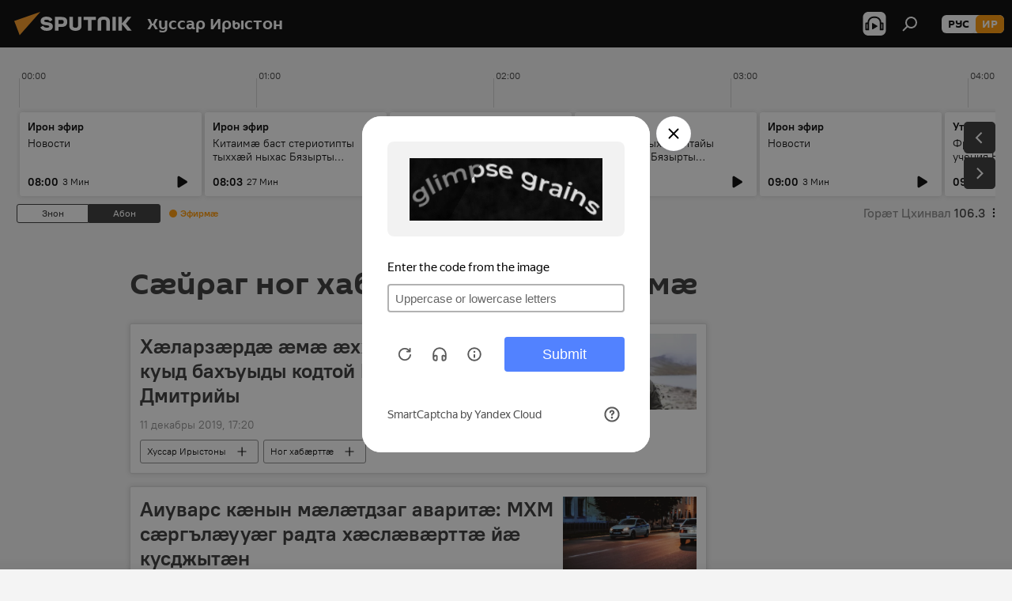

--- FILE ---
content_type: text/html; charset=utf-8
request_url: https://sputnik-ossetia.com/20191211/
body_size: 23087
content:
<!DOCTYPE html><html lang="os" data-lang="oss" data-charset="" dir="ltr"><head prefix="og: http://ogp.me/ns# fb: http://ogp.me/ns/fb# article: http://ogp.me/ns/article#"><title>Ног хабӕрттӕ ӕмӕ сӕйраг цауты архив 11.12.2019 мӕ - Sputnik Хуссар Ирыстон</title><meta name="description" content="Ног хабӕрттӕ 11.12.2019 мӕфӕстӕмӕ: Хæларзæрдæ æмæ æххуысмæ цæттæ: куыд бахъуыды кодтой Къозонты Дмитрийы, Аиуварс кӕнын мӕлӕтдзаг аваритæ: МХМ сӕргълӕууӕг радта хæслæвæрттӕ йӕ кусджытӕн"><meta name="keywords" content="Сӕйраг ног хабӕрттӕ - 11.12.2019 мӕ, Ног хабӕрттӕ 11.12.2019 мӕ"><meta http-equiv="X-UA-Compatible" content="IE=edge,chrome=1"><meta http-equiv="Content-Type" content="text/html; charset=utf-8"><meta name="robots" content="index, follow, max-image-preview:large"><meta name="viewport" content="width=device-width, initial-scale=1.0, maximum-scale=1.0, user-scalable=yes"><meta name="HandheldFriendly" content="true"><meta name="MobileOptimzied" content="width"><meta name="referrer" content="always"><meta name="format-detection" content="telephone=no"><meta name="format-detection" content="address=no"><link rel="alternate" type="application/rss+xml" href="https://sputnik-ossetia.com/export/rss2/archive/index.xml"><link rel="canonical" href="https://sputnik-ossetia.com/20191211/"><link rel="preconnect" href="https://cdnn1.img.sputnik-ossetia.ru/images/"><link rel="dns-prefetch" href="https://cdnn1.img.sputnik-ossetia.ru/images/"><link rel="alternate" hreflang="os" href="https://sputnik-ossetia.com/20191211/"><link rel="alternate" hreflang="x-default" href="https://sputnik-ossetia.com/20191211/"><link rel="apple-touch-icon" sizes="57x57" href="https://cdnn1.img.sputnik-ossetia.ru/i/favicon/favicon-57x57.png"><link rel="apple-touch-icon" sizes="60x60" href="https://cdnn1.img.sputnik-ossetia.ru/i/favicon/favicon-60x60.png"><link rel="apple-touch-icon" sizes="72x72" href="https://cdnn1.img.sputnik-ossetia.ru/i/favicon/favicon-72x72.png"><link rel="apple-touch-icon" sizes="76x76" href="https://cdnn1.img.sputnik-ossetia.ru/i/favicon/favicon-76x76.png"><link rel="apple-touch-icon" sizes="114x114" href="https://cdnn1.img.sputnik-ossetia.ru/i/favicon/favicon-114x114.png"><link rel="apple-touch-icon" sizes="120x120" href="https://cdnn1.img.sputnik-ossetia.ru/i/favicon/favicon-120x120.png"><link rel="apple-touch-icon" sizes="144x144" href="https://cdnn1.img.sputnik-ossetia.ru/i/favicon/favicon-144x144.png"><link rel="apple-touch-icon" sizes="152x152" href="https://cdnn1.img.sputnik-ossetia.ru/i/favicon/favicon-152x152.png"><link rel="apple-touch-icon" sizes="180x180" href="https://cdnn1.img.sputnik-ossetia.ru/i/favicon/favicon-180x180.png"><link rel="icon" type="image/png" sizes="192x192" href="https://cdnn1.img.sputnik-ossetia.ru/i/favicon/favicon-192x192.png"><link rel="icon" type="image/png" sizes="32x32" href="https://cdnn1.img.sputnik-ossetia.ru/i/favicon/favicon-32x32.png"><link rel="icon" type="image/png" sizes="96x96" href="https://cdnn1.img.sputnik-ossetia.ru/i/favicon/favicon-96x96.png"><link rel="icon" type="image/png" sizes="16x16" href="https://cdnn1.img.sputnik-ossetia.ru/i/favicon/favicon-16x16.png"><link rel="manifest" href="/project_data/manifest.json?4"><meta name="msapplication-TileColor" content="#F4F4F4"><meta name="msapplication-TileImage" content="https://cdnn1.img.sputnik-ossetia.ru/i/favicon/favicon-144x144.png"><meta name="theme-color" content="#F4F4F4"><link rel="shortcut icon" href="https://cdnn1.img.sputnik-ossetia.ru/i/favicon/favicon.ico"><meta property="fb:app_id" content="553399428195833"><meta name="analytics:lang" content="oss"><meta name="analytics:title" content="Ног хабӕрттӕ ӕмӕ сӕйраг цауты архив 11.12.2019 мӕ - Sputnik Хуссар Ирыстон"><meta name="analytics:keyw" content=""><meta name="analytics:rubric" content=""><meta name="analytics:tags" content=""><meta name="analytics:site_domain" content="sputnik-ossetia.com"><meta property="og:url" content="https://sputnik-ossetia.com/20191211/"><meta property="og:title" content="Ног хабӕрттӕ ӕмӕ сӕйраг цауты архив 11.12.2019 мӕ"><meta property="og:description" content="Сӕйраг ног хабӕрттӕ 11.12.2019 мӕ: Хæларзæрдæ æмæ æххуысмæ цæттæ: куыд бахъуыды кодтой Къозонты Дмитрийы, Аиуварс кӕнын мӕлӕтдзаг аваритæ: МХМ сӕргълӕууӕг радта хæслæвæрттӕ йӕ кусджытӕн"><meta property="og:type" content="website"><meta property="og:site_name" content="Sputnik Хуссар Ирыстон"><meta property="og:locale" content="os_OS"><meta property="og:image" content="https://cdnn1.img.sputnik-ossetia.ru/i/logo/logo-social.png"><meta property="og:image:width" content="2072"><meta name="relap-image" content="https://cdnn1.img.sputnik-ossetia.ru/i/logo/logo-social.png"><meta name="twitter:card" content="summary_large_image"><meta name="twitter:image" content="https://cdnn1.img.sputnik-ossetia.ru/i/logo/logo-social.png"><link rel="preload" as="style" onload="this.onload=null;this.rel='stylesheet'" type="text/css" href="https://cdnn1.img.sputnik-ossetia.ru/css/libs/fonts.min.css?911eb65935"><link rel="stylesheet" type="text/css" href="https://cdnn1.img.sputnik-ossetia.ru/css/common.min.css?9149894256"><link rel="stylesheet" type="text/css" href="https://cdnn1.img.sputnik-ossetia.ru/css/radioschedule.min.css?975ce1b4d"><link rel="stylesheet" type="text/css" href="https://cdnn1.img.sputnik-ossetia.ru/css/rubric.min.css?99e3d9001"><script src="https://cdnn1.img.sputnik-ossetia.ru/min/js/dist/head.js?9c9052ef3"></script><script data-iub-purposes="1">var _paq = _paq || []; (function() {var stackDomain = window.location.hostname.split('.').reverse();var domain = stackDomain[1] + '.' + stackDomain[0];_paq.push(['setCDNMask', new RegExp('cdn(\\w+).img.'+domain)]); _paq.push(['setSiteId', 'sputnik_os']); _paq.push(['trackPageView']); _paq.push(['enableLinkTracking']); var d=document, g=d.createElement('script'), s=d.getElementsByTagName('script')[0]; g.type='text/javascript'; g.defer=true; g.async=true; g.src='//a.sputniknews.com/js/sputnik.js'; s.parentNode.insertBefore(g,s); } )();</script>
            
                <!-- Matomo Tag Manager -->
                <script>
                    var _mtm = window._mtm = window._mtm || [];
                    _mtm.push({'mtm.startTime': (new Date().getTime()), 'event': 'mtm.Start'});
                    var d=document, g=d.createElement('script'), s=d.getElementsByTagName('script')[0];
                    g.async=true; g.src='https://mtm.ria.ru/container_xYdyY6VS.js'; s.parentNode.insertBefore(g,s);
                </script>
                <!-- End Matomo Tag Manager -->
            
        <script type="text/javascript" src="https://cdnn1.img.sputnik-ossetia.ru/min/js/libs/banners/adfx.loader.bind.js?98d724fe2"></script><script>
                (window.yaContextCb = window.yaContextCb || []).push(() => {
                    replaceOriginalAdFoxMethods();
                    window.Ya.adfoxCode.hbCallbacks = window.Ya.adfoxCode.hbCallbacks || [];
                })
            </script></head><body id="body" data-ab="a" data-emoji="0" class="site_os m-page-archive_for_date "><div class="schema_org" itemscope="itemscope" itemtype="https://schema.org/WebSite"><meta itemprop="name" content="Sputnik Хуссар Ирыстон"><meta itemprop="alternateName" content="Sputnik Хуссар Ирыстон"><meta itemprop="description" content="Бӕстӕ ӕмӕ дунейы раст ӕмӕ оперативон хабӕртты тыххӕй"><a itemprop="url" href="https://sputnik-ossetia.com" title="Sputnik Хуссар Ирыстон"> </a><meta itemprop="image" content="https://sputnik-ossetia.com/i/logo/logo.png"></div><div class="schema_org" itemscope="itemscope" itemtype="http://schema.org/WebPage"><a itemprop="url" href="https://sputnik-ossetia.com/20191211/" title="Ног хабӕрттӕ ӕмӕ сӕйраг цауты архив 11.12.2019 мӕ - Sputnik Хуссар Ирыстон"> </a><meta itemprop="mainEntityOfPage" content="https://sputnik-ossetia.com/20191211/"><meta itemprop="name" content="Ног хабӕрттӕ ӕмӕ сӕйраг цауты архив 11.12.2019 мӕ - Sputnik Хуссар Ирыстон"><meta itemprop="headline" content="Ног хабӕрттӕ ӕмӕ сӕйраг цауты архив 11.12.2019 мӕ - Sputnik Хуссар Ирыстон"><meta itemprop="description" content="Ног хабӕрттӕ 11.12.2019 мӕфӕстӕмӕ: Хæларзæрдæ æмæ æххуысмæ цæттæ: куыд бахъуыды кодтой Къозонты Дмитрийы, Аиуварс кӕнын мӕлӕтдзаг аваритæ: МХМ сӕргълӕууӕг радта хæслæвæрттӕ йӕ кусджытӕн"><meta itemprop="genre" content="ног хабӕрттӕ"><meta itemprop="keywords" content="Сӕйраг ног хабӕрттӕ - 11.12.2019 мӕ, Ног хабӕрттӕ 11.12.2019 мӕ"></div><ul class="schema_org" itemscope="itemscope" itemtype="http://schema.org/BreadcrumbList"><li itemprop="itemListElement" itemscope="itemscope" itemtype="http://schema.org/ListItem"><meta itemprop="name" content="Sputnik Хуссар Ирыстон"><meta itemprop="position" content="1"><meta itemprop="item" content="https://sputnik-ossetia.com"><a itemprop="url" href="https://sputnik-ossetia.com" title="Sputnik Хуссар Ирыстон"> </a></li><li itemprop="itemListElement" itemscope="itemscope" itemtype="http://schema.org/ListItem"><meta itemprop="name" content="Ног хабӕртты архив"><meta itemprop="position" content="2"><meta itemprop="item" content="https://sputnik-ossetia.com/20191211/"><a itemprop="url" href="https://sputnik-ossetia.com/20191211/" title="Ног хабӕртты архив"> </a></li></ul><div class="page" id="page"><div id="alerts"><script type="text/template" id="alertAfterRegisterTemplate">
                    
                        <div class="auth-alert m-hidden" id="alertAfterRegister">
                            <div class="auth-alert__text">
                                <%- data.success_title %> <br />
                                <%- data.success_email_1 %>
                                <span class="m-email"></span>
                                <%- data.success_email_2 %>
                            </div>
                            <div class="auth-alert__btn">
                                <button class="form__btn m-min m-black confirmEmail">
                                    <%- data.send %>
                                </button>
                            </div>
                        </div>
                    
                </script><script type="text/template" id="alertAfterRegisterNotifyTemplate">
                    
                        <div class="auth-alert" id="alertAfterRegisterNotify">
                            <div class="auth-alert__text">
                                <%- data.golink_1 %>
                                <span class="m-email">
                                    <%- user.mail %>
                                </span>
                                <%- data.golink_2 %>
                            </div>
                            <% if (user.registerConfirmCount <= 2 ) {%>
                                <div class="auth-alert__btn">
                                    <button class="form__btn m-min m-black confirmEmail">
                                        <%- data.send %>
                                    </button>
                                </div>
                            <% } %>
                        </div>
                    
                </script></div><div class="anchor" id="anchor"><div class="header " id="header"><div class="m-relative"><div class="container m-header"><div class="header__wrap"><div class="header__name"><div class="header__logo"><a href="/" title="Sputnik Хуссар Ирыстон"><svg xmlns="http://www.w3.org/2000/svg" width="176" height="44" viewBox="0 0 176 44" fill="none"><path class="chunk_1" fill-rule="evenodd" clip-rule="evenodd" d="M45.8073 18.3817C45.8073 19.5397 47.1661 19.8409 49.3281 20.0417C54.1074 20.4946 56.8251 21.9539 56.8461 25.3743C56.8461 28.7457 54.2802 30.9568 48.9989 30.9568C44.773 30.9568 42.1067 29.1496 41 26.5814L44.4695 24.5688C45.3754 25.9277 46.5334 27.0343 49.4005 27.0343C51.3127 27.0343 52.319 26.4296 52.319 25.5751C52.319 24.5665 51.6139 24.2163 48.3942 23.866C43.7037 23.3617 41.3899 22.0029 41.3899 18.5824C41.3899 15.9675 43.3511 13 48.9359 13C52.9611 13 55.6274 14.8095 56.4305 17.1746L53.1105 19.1358C53.0877 19.1012 53.0646 19.0657 53.041 19.0295C52.4828 18.1733 51.6672 16.9224 48.6744 16.9224C46.914 16.9224 45.8073 17.4758 45.8073 18.3817ZM67.4834 13.3526H59.5918V30.707H64.0279V26.0794H67.4484C72.1179 26.0794 75.0948 24.319 75.0948 19.6401C75.0854 15.3138 72.6199 13.3526 67.4834 13.3526ZM67.4834 22.206H64.0186V17.226H67.4834C69.8975 17.226 70.654 18.0291 70.654 19.6891C70.6587 21.6527 69.6524 22.206 67.4834 22.206ZM88.6994 24.7206C88.6994 26.2289 87.4924 27.0857 85.3794 27.0857C83.3178 27.0857 82.1597 26.2289 82.1597 24.7206V13.3526H77.7236V25.0264C77.7236 28.6477 80.7425 30.9615 85.4704 30.9615C89.9999 30.9615 93.1168 28.8601 93.1168 25.0264V13.3526H88.6808L88.6994 24.7206ZM136.583 13.3526H132.159V30.7023H136.583V13.3526ZM156.097 13.3526L149.215 21.9235L156.45 30.707H151.066L144.276 22.4559V30.707H139.85V13.3526H144.276V21.8021L151.066 13.3526H156.097ZM95.6874 17.226H101.221V30.707H105.648V17.226H111.181V13.3526H95.6874V17.226ZM113.49 18.7342C113.49 15.2134 116.458 13 121.085 13C125.715 13 128.888 15.0616 128.902 18.7342V30.707H124.466V18.935C124.466 17.6789 123.259 16.8734 121.146 16.8734C119.094 16.8734 117.926 17.6789 117.926 18.935V30.707H113.49V18.7342Z" fill="white"></path><path class="chunk_2" d="M41 7L14.8979 36.5862L8 18.431L41 7Z" fill="#F8961D"></path></svg></a></div><div class="header__project"><span class="header__project-title">Хуссар Ирыстон</span></div></div><div class="header__controls" data-nosnippet=""><div class="share m-header" data-id="" data-url="https://sputnik-ossetia.com" data-title=""></div><div class="header__menu"><span class="header__menu-item header__menu-item-radioButton" id="radioButton" data-stream="https://nfw.ria.ru/flv/audio.aspx?ID=2389730&amp;type=mp3"><svg class="svg-icon"><use xmlns:xlink="http://www.w3.org/1999/xlink" xlink:href="/i/sprites/package/inline.svg?63#radio2"></use></svg></span><span class="header__menu-item" data-modal-open="search"><svg class="svg-icon"><use xmlns:xlink="http://www.w3.org/1999/xlink" xlink:href="/i/sprites/package/inline.svg?63#search"></use></svg></span></div><div class="switcher m-double"><div class="switcher__label"><span class="switcher__title">ир</span><span class="switcher__icon"><svg class="svg-icon"><use xmlns:xlink="http://www.w3.org/1999/xlink" xlink:href="/i/sprites/package/inline.svg?63#arrowDown"></use></svg></span></div><div class="switcher__dropdown"><div translate="no" class="notranslate"><div class="switcher__list"><a href="https://sputnik-ossetia.ru/" class="switcher__link"><span class="switcher__project">Sputnik Южная Осетия</span><span class="switcher__abbr" data-abbr="рус">рус</span></a><a href="https://sputnik-ossetia.com/" class="switcher__link m-selected"><span class="switcher__project">Sputnik Хуссар Ирыстон</span><span class="switcher__abbr" data-abbr="ир">ир</span><i class="switcher__accept"><svg class="svg-icon"><use xmlns:xlink="http://www.w3.org/1999/xlink" xlink:href="/i/sprites/package/inline.svg?63#ok"></use></svg></i></a></div></div></div></div></div></div></div></div></div></div><script>var GLOBAL = GLOBAL || {}; GLOBAL.translate = {}; GLOBAL.rtl = 0; GLOBAL.lang = "oss"; GLOBAL.design = "os"; GLOBAL.charset = ""; GLOBAL.project = "sputnik_os"; GLOBAL.htmlCache = 1; GLOBAL.translate.search = {}; GLOBAL.translate.search.notFound = "Ницы ссардтам"; GLOBAL.translate.search.stringLenght = "Фылдӕр дамгъӕтӕ бафтаут бацагурынӕн"; GLOBAL.www = "https://sputnik-ossetia.com"; GLOBAL.seo = {}; GLOBAL.seo.title = ""; GLOBAL.seo.keywords = ""; GLOBAL.seo.description = ""; GLOBAL.sock = {}; GLOBAL.sock.server = "https://cm.sputniknews.com/chat"; GLOBAL.sock.lang = "oss"; GLOBAL.sock.project = "sputnik_os"; GLOBAL.social = {}; GLOBAL.social.fbID = "553399428195833"; GLOBAL.share = [ { name: 'vk', mobile: false },{ name: 'odnoklassniki', mobile: false },{ name: 'telegram', mobile: false },{ name: 'messenger', mobile: true },{ name: 'twitter', mobile: false } ]; GLOBAL.csrf_token = ''; GLOBAL.search = {}; GLOBAL.auth = {}; GLOBAL.auth.status = 'error'; GLOBAL.auth.provider = ''; GLOBAL.auth.twitter = '/id/twitter/request/'; GLOBAL.auth.facebook = '/id/facebook/request/'; GLOBAL.auth.vkontakte = '/id/vkontakte/request/'; GLOBAL.auth.google = '/id/google/request/'; GLOBAL.auth.ok = '/id/ok/request/'; GLOBAL.auth.apple = '/id/apple/request/'; GLOBAL.auth.moderator = ''; GLOBAL.user = {}; GLOBAL.user.id = ""; GLOBAL.user.emailActive = ""; GLOBAL.user.registerConfirmCount = 0; GLOBAL.chat = GLOBAL.chat || {}; GLOBAL.chat.show = !!1; GLOBAL.locale = {"convertDate":{"yesterday":"\u0417\u043d\u043e\u043d","hours":{"nominative":"%{s} \u043c\u0438\u043d\u0443\u0442\u0443 \u043d\u0430\u0437\u0430\u0434","genitive":"%{s} \u043c\u0438\u043d\u0443\u0442\u044b \u043d\u0430\u0437\u0430\u0434"},"minutes":{"nominative":"%{s} \u0447\u0430\u0441 \u043d\u0430\u0437\u0430\u0434","genitive":"%{s} \u0447\u0430\u0441\u0430 \u043d\u0430\u0437\u0430\u0434"}},"js_templates":{"unread":"\u041d\u0435\u043f\u0440\u043e\u0447\u0438\u0442\u0430\u043d\u043d\u044b\u0435","you":"\u0412\u044b","author":"\u0430\u0432\u0442\u043e\u0440","report":"\u041f\u043e\u0436\u0430\u043b\u043e\u0432\u0430\u0442\u044c\u0441\u044f","reply":"\u041e\u0442\u0432\u0435\u0442\u0438\u0442\u044c","block":"\u0417\u0430\u0431\u043b\u043e\u043a\u0438\u0440\u043e\u0432\u0430\u0442\u044c","remove":"\u0423\u0434\u0430\u043b\u0438\u0442\u044c","closeall":"\u0417\u0430\u043a\u0440\u044b\u0442\u044c \u0432\u0441\u0435","notifications":"Notificaciones","disable_twelve":"\u041e\u0442\u043a\u043b\u044e\u0447\u0438\u0442\u044c \u043d\u0430 12 \u0447\u0430\u0441\u043e\u0432","new_message":"\u041d\u043e\u0432\u043e\u0435 \u0441\u043e\u043e\u0431\u0449\u0435\u043d\u0438\u0435 \u043e\u0442 sputniknews.ru","acc_block":"\u0412\u0430\u0448 \u0430\u043a\u043a\u0430\u0443\u043d\u0442 \u0437\u0430\u0431\u043b\u043e\u043a\u0438\u0440\u043e\u0432\u0430\u043d \u0430\u0434\u043c\u0438\u043d\u0438\u0441\u0442\u0440\u0430\u0442\u043e\u0440\u043e\u043c \u0441\u0430\u0439\u0442\u0430","acc_unblock":"\u0412\u0430\u0448 \u0430\u043a\u043a\u0430\u0443\u043d\u0442 \u0440\u0430\u0437\u0431\u043b\u043e\u043a\u0438\u0440\u043e\u0432\u0430\u043d \u0430\u0434\u043c\u0438\u043d\u0438\u0441\u0442\u0440\u0430\u0442\u043e\u0440\u043e\u043c \u0441\u0430\u0439\u0442\u0430","you_subscribe_1":"\u0412\u044b \u043f\u043e\u0434\u043f\u0438\u0441\u0430\u043d\u044b \u043d\u0430 \u0442\u0435\u043c\u0443 ","you_subscribe_2":"\u0423\u043f\u0440\u0430\u0432\u043b\u044f\u0442\u044c \u0441\u0432\u043e\u0438\u043c\u0438 \u043f\u043e\u0434\u043f\u0438\u0441\u043a\u0430\u043c\u0438 \u0432\u044b \u043c\u043e\u0436\u0435\u0442\u0435 \u0432 \u043b\u0438\u0447\u043d\u043e\u043c \u043a\u0430\u0431\u0438\u043d\u0435\u0442\u0435","you_received_warning_1":"\u0412\u044b \u043f\u043e\u043b\u0443\u0447\u0438\u043b\u0438 ","you_received_warning_2":" \u043f\u0440\u0435\u0434\u0443\u043f\u0440\u0435\u0436\u0434\u0435\u043d\u0438\u0435. \u0423\u0432\u0430\u0436\u0430\u0439\u0442\u0435 \u0434\u0440\u0443\u0433\u0438\u0445 \u0443\u0447\u0430\u0441\u0442\u043d\u0438\u043a\u043e\u0432 \u0438 \u043d\u0435 \u043d\u0430\u0440\u0443\u0448\u0430\u0439\u0442\u0435 \u043f\u0440\u0430\u0432\u0438\u043b\u0430 \u043a\u043e\u043c\u043c\u0435\u043d\u0442\u0438\u0440\u043e\u0432\u0430\u043d\u0438\u044f. \u041f\u043e\u0441\u043b\u0435 \u0442\u0440\u0435\u0442\u044c\u0435\u0433\u043e \u043d\u0430\u0440\u0443\u0448\u0435\u043d\u0438\u044f \u0432\u044b \u0431\u0443\u0434\u0435\u0442\u0435 \u0437\u0430\u0431\u043b\u043e\u043a\u0438\u0440\u043e\u0432\u0430\u043d\u044b \u043d\u0430 12 \u0447\u0430\u0441\u043e\u0432.","block_time":"\u0421\u0440\u043e\u043a \u0431\u043b\u043e\u043a\u0438\u0440\u043e\u0432\u043a\u0438: ","hours":" \u0447\u0430\u0441\u043e\u0432","forever":"\u043d\u0430\u0432\u0441\u0435\u0433\u0434\u0430","feedback":"\u0421\u0432\u044f\u0437\u0430\u0442\u044c\u0441\u044f","my_subscriptions":"\u041c\u043e\u0438 \u043f\u043e\u0434\u043f\u0438\u0441\u043a\u0438","rules":"\u041f\u0440\u0430\u0432\u0438\u043b\u0430 \u043a\u043e\u043c\u043c\u0435\u043d\u0442\u0438\u0440\u043e\u0432\u0430\u043d\u0438\u044f \u043c\u0430\u0442\u0435\u0440\u0438\u0430\u043b\u043e\u0432","chat":"\u0427\u0430\u0442: ","chat_new_messages":"\u041d\u043e\u0432\u044b\u0435 \u0441\u043e\u043e\u0431\u0449\u0435\u043d\u0438\u044f \u0432 \u0447\u0430\u0442\u0435","chat_moder_remove_1":"\u0412\u0430\u0448\u0435 \u0441\u043e\u043e\u0431\u0449\u0435\u043d\u0438\u0435 ","chat_moder_remove_2":" \u0431\u044b\u043b\u043e \u0443\u0434\u0430\u043b\u0435\u043d\u043e \u0430\u0434\u043c\u0438\u043d\u0438\u0441\u0442\u0440\u0430\u0442\u043e\u0440\u043e\u043c","chat_close_time_1":"\u0412 \u0447\u0430\u0442\u0435 \u043d\u0438\u043a\u0442\u043e \u043d\u0435 \u043f\u0438\u0441\u0430\u043b \u0431\u043e\u043b\u044c\u0448\u0435 12 \u0447\u0430\u0441\u043e\u0432, \u043e\u043d \u0437\u0430\u043a\u0440\u043e\u0435\u0442\u0441\u044f \u0447\u0435\u0440\u0435\u0437 ","chat_close_time_2":" \u0447\u0430\u0441\u043e\u0432","chat_new_emoji_1":"\u041d\u043e\u0432\u044b\u0435 \u0440\u0435\u0430\u043a\u0446\u0438\u0438 ","chat_new_emoji_2":" \u0432\u0430\u0448\u0435\u043c\u0443 \u0441\u043e\u043e\u0431\u0449\u0435\u043d\u0438\u044e ","chat_message_reply_1":"\u041d\u0430 \u0432\u0430\u0448 \u043a\u043e\u043c\u043c\u0435\u043d\u0442\u0430\u0440\u0438\u0439 ","chat_message_reply_2":" \u043e\u0442\u0432\u0435\u0442\u0438\u043b \u043f\u043e\u043b\u044c\u0437\u043e\u0432\u0430\u0442\u0435\u043b\u044c ","chat_verify_message":"\n \u0421\u043f\u0430\u0441\u0438\u0431\u043e! \u0412\u0430\u0448\u0435 \u0441\u043e\u043e\u0431\u0449\u0435\u043d\u0438\u0435 \u0431\u0443\u0434\u0435\u0442 \u043e\u043f\u0443\u0431\u043b\u0438\u043a\u043e\u0432\u0430\u043d\u043e \u043f\u043e\u0441\u043b\u0435 \u043f\u0440\u043e\u0432\u0435\u0440\u043a\u0438 \u043c\u043e\u0434\u0435\u0440\u0430\u0442\u043e\u0440\u0430\u043c\u0438 \u0441\u0430\u0439\u0442\u0430.\n ","emoji_1":"\u041d\u0440\u0430\u0432\u0438\u0442\u0441\u044f","emoji_2":"\u0425\u0430-\u0425\u0430","emoji_3":"\u0423\u0434\u0438\u0432\u0438\u0442\u0435\u043b\u044c\u043d\u043e","emoji_4":"\u0413\u0440\u0443\u0441\u0442\u043d\u043e","emoji_5":"\u0412\u043e\u0437\u043c\u0443\u0442\u0438\u0442\u0435\u043b\u044c\u043d\u043e","emoji_6":"\u041d\u0435 \u043d\u0440\u0430\u0432\u0438\u0442\u0441\u044f","site_subscribe_podcast":{"success":"\u0421\u043f\u0430\u0441\u0438\u0431\u043e, \u0432\u044b \u043f\u043e\u0434\u043f\u0438\u0441\u0430\u043d\u044b \u043d\u0430 \u0440\u0430\u0441\u0441\u044b\u043b\u043a\u0443! \u041d\u0430\u0441\u0442\u0440\u043e\u0438\u0442\u044c \u0438\u043b\u0438 \u043e\u0442\u043c\u0435\u043d\u0438\u0442\u044c \u043f\u043e\u0434\u043f\u0438\u0441\u043a\u0443 \u043c\u043e\u0436\u043d\u043e \u0432 \u043b\u0438\u0447\u043d\u043e\u043c \u043a\u0430\u0431\u0438\u043d\u0435\u0442\u0435","subscribed":"\u0412\u044b \u0443\u0436\u0435 \u043f\u043e\u0434\u043f\u0438\u0441\u0430\u043d\u044b \u043d\u0430 \u044d\u0442\u0443 \u0440\u0430\u0441\u0441\u044b\u043b\u043a\u0443","error":"\u041f\u0440\u043e\u0438\u0437\u043e\u0448\u043b\u0430 \u043d\u0435\u043f\u0440\u0435\u0434\u0432\u0438\u0434\u0435\u043d\u043d\u0430\u044f \u043e\u0448\u0438\u0431\u043a\u0430. \u041f\u043e\u0436\u0430\u043b\u0443\u0439\u0441\u0442\u0430, \u043f\u043e\u0432\u0442\u043e\u0440\u0438\u0442\u0435 \u043f\u043e\u043f\u044b\u0442\u043a\u0443 \u043f\u043e\u0437\u0436\u0435"},"radioschedule":{"live":"\u042d\u0444\u0438\u0440","minute":" \u041c\u0438\u043d"}},"smartcaptcha":{"site_key":"ysc1_Zf0zfLRI3tRHYHJpbX6EjjBcG1AhG9LV0dmZQfJu8ba04c1b"}}; GLOBAL = {...GLOBAL, ...{"subscribe":{"@attributes":{"ratio":"0.2"},"email":"\u041d\u044b\u0444\u0444\u044b\u0441\u0441\u0443\u0442","button":"\u0411\u0430\u0444\u044b\u0441\u0441\u044b\u043d","send":"\u0411\u0443\u0437\u043d\u044b\u0433, \u0430\u0440\u0432\u044b\u0441\u0442\u0430\u043c \u0443\u044b\u043d \u0444\u044b\u0441\u0442\u04d5\u0433 \u0434\u04d5\u043d\u0446\u04d5\u0433\u0438\u043c\u04d5","subscribe":"\u0411\u0443\u0437\u043d\u044b\u0433, \u0441\u044b\u043c\u0430\u0445 \u0440\u0430\u0444\u044b\u0441\u0442\u0430\u0442 ","confirm":"\u0421\u044b\u043c\u0430\u0445 \u0440\u0430\u0437\u0434\u04d5\u0440 \u0440\u0430\u0444\u044b\u0441\u0442\u0430\u0442 \u0430\u0446\u044b \u0430\u0440\u0432\u044b\u0441\u0442\u044b\u0442\u04d5","registration":{"@attributes":{"button":"\u0417\u0430\u0440\u0435\u0433\u0438\u0441\u0442\u0440\u0438\u0440\u043e\u0432\u0430\u0442\u044c\u0441\u044f","ratio":"0.1"}},"social":{"@attributes":{"count":"6","ratio":"0.7"},"comment":[{},{},{},{}],"item":[{"@attributes":{"type":"vk","title":"vkontakte","url":"https:\/\/vk.ru\/public95837632"}},{"@attributes":{"type":"ok","title":"odnoklassniki","url":"https:\/\/ok.ru\/group\/52824727486552","ratio":"0.125"}},{"@attributes":{"type":"tg","title":"telegram","url":"https:\/\/t.me\/sputnikossetia","ratio":"0.125"}}]}}}}; GLOBAL.js = {}; GLOBAL.js.videoplayer = "https://cdnn1.img.sputnik-ossetia.ru/min/js/dist/videoplayer.js?9651130d6"; GLOBAL.userpic = "/userpic/"; GLOBAL.gmt = ""; GLOBAL.tz = "+0300"; GLOBAL.projectList = [ { title: 'ӕхсӕнадӕмон', country: [ { title: 'Англисаг', url: 'https://sputnikglobe.com', flag: 'flags-INT', lang: 'International', lang2: 'English' }, ] }, { title: 'ӕввахс скӕсӕн', country: [ { title: 'Арабаг', url: 'https://sarabic.ae/', flag: 'flags-INT', lang: 'Sputnik عربي', lang2: 'Arabic' }, { title: 'Туркаг', url: 'https://anlatilaninotesi.com.tr/', flag: 'flags-TUR', lang: 'Türkiye', lang2: 'Türkçe' }, { title: 'Фарси', url: 'https://spnfa.ir/', flag: 'flags-INT', lang: 'Sputnik ایران', lang2: 'Persian' }, { title: 'Дари', url: 'https://sputnik.af/', flag: 'flags-INT', lang: 'Sputnik افغانستان', lang2: 'Dari' }, ] }, { title: 'Латинаг Америкæ', country: [ { title: 'Испайнаг', url: 'https://noticiaslatam.lat/', flag: 'flags-INT', lang: 'Mundo', lang2: 'Español' }, { title: 'Пуртугалийаг', url: 'https://noticiabrasil.net.br/', flag: 'flags-BRA', lang: 'Brasil', lang2: 'Português' }, ] }, { title: 'Хуссар Ази', country: [ { title: 'Хинди', url: 'https://hindi.sputniknews.in', flag: 'flags-IND', lang: 'भारत', lang2: 'हिंदी' }, { title: 'Англисаг', url: 'https://sputniknews.in', flag: 'flags-IND', lang: 'India', lang2: 'English' }, ] }, { title: 'Скӕсӕйнаг ӕмӕ Хуссар-Скӕсӕйнаг Ази', country: [ { title: 'Вьетнамаг', url: 'https://kevesko.vn/', flag: 'flags-VNM', lang: 'Việt Nam', lang2: 'Tiếng Việt' }, { title: 'Япойнаг', url: 'https://sputniknews.jp/', flag: 'flags-JPN', lang: '日本', lang2: '日本語' }, { title: 'Китайаг', url: 'https://sputniknews.cn/', flag: 'flags-CHN', lang: '中国', lang2: '中文' }, ] }, { title: 'Централон Ази', country: [ { title: 'Казахаг', url: 'https://sputnik.kz/', flag: 'flags-KAZ', lang: 'Қазақстан', lang2: 'Қазақ тілі' }, { title: 'Киргизийаг', url: 'https://sputnik.kg/', flag: 'flags-KGZ', lang: 'Кыргызстан', lang2: 'Кыргызча' }, { title: 'Узбекаг', url: 'https://oz.sputniknews.uz/', flag: 'flags-UZB', lang: 'Oʻzbekiston', lang2: 'Ўзбекча' }, { title: 'Таджикаг', url: 'https://sputnik.tj/', flag: 'flags-TJK', lang: 'Тоҷикистон', lang2: 'Тоҷикӣ' }, ] }, { title: 'Африкæ', country: [ { title: 'Французаг', url: 'https://fr.sputniknews.africa/', flag: 'flags-INT', lang: 'Afrique', lang2: 'Français' }, { title: 'Англисаг', url: 'https://en.sputniknews.africa', flag: 'flags-INT', lang: 'Africa', lang2: 'English' }, ] }, { title: 'Фӕскавказ', country: [ { title: 'Сомихаг', url: 'https://arm.sputniknews.ru/', flag: 'flags-ARM', lang: 'Արմենիա', lang2: 'Հայերեն' }, { title: 'Абхазаг', url: 'https://sputnik-abkhazia.info/', flag: 'flags-ABH', lang: 'Аҧсны', lang2: 'Аҧсышәала' }, { title: 'Ирон', url: 'https://sputnik-ossetia.com/', flag: 'flags-OST', lang: 'Хуссар Ирыстон', lang2: 'Иронау' }, { title: 'Азербайджанаг', url: 'https://sputnik.az/', flag: 'flags-AZE', lang: 'Azərbaycan', lang2: 'Аzərbaycanca' }, ] }, { title: 'Европӕ', country: [ { title: 'Сербаг', url: 'https://sputnikportal.rs/', flag: 'flags-SRB', lang: 'Србиjа', lang2: 'Српски' }, { title: 'Уырыссаг', url: 'https://lv.sputniknews.ru/', flag: 'flags-LVA', lang: 'Latvija', lang2: 'Русский' }, { title: 'Уырыссаг', url: 'https://lt.sputniknews.ru/', flag: 'flags-LTU', lang: 'Lietuva', lang2: 'Русский' }, { title: 'Молдаваг', url: 'https://md.sputniknews.com/', flag: 'flags-MDA', lang: 'Moldova', lang2: 'Moldovenească' }, { title: 'Белоруссаг', url: 'https://bel.sputnik.by/', flag: 'flags-BLR', lang: 'Беларусь', lang2: 'Беларускi' } ] }, ];</script><div class="wrapper"><div class="radioschedule"><div class="radioschedule__inner"><div class="radioschedule__time"><div class="radioschedule__time-scroll"><div class="radioschedule__time-list"><div class="radioschedule__time-day"><div class="radioschedule__time-line-item" style="left: 0px;">00:00</div><div class="radioschedule__time-line-item" style="left: 300px;">01:00</div><div class="radioschedule__time-line-item" style="left: 600px;">02:00</div><div class="radioschedule__time-line-item" style="left: 900px;">03:00</div><div class="radioschedule__time-line-item" style="left: 1200px;">04:00</div><div class="radioschedule__time-line-item" style="left: 1500px;">05:00</div><div class="radioschedule__time-line-item" style="left: 1800px;">06:00</div><div class="radioschedule__time-line-item" style="left: 2100px;">07:00</div><div class="radioschedule__time-line-item" style="left: 2400px;">08:00</div><div class="radioschedule__time-line-item" style="left: 2700px;">09:00</div><div class="radioschedule__time-line-item" style="left: 3000px;">10:00</div><div class="radioschedule__time-line-item" style="left: 3300px;">11:00</div><div class="radioschedule__time-line-item" style="left: 3600px;">12:00</div><div class="radioschedule__time-line-item" style="left: 3900px;">13:00</div><div class="radioschedule__time-line-item" style="left: 4200px;">14:00</div><div class="radioschedule__time-line-item" style="left: 4500px;">15:00</div><div class="radioschedule__time-line-item" style="left: 4800px;">16:00</div><div class="radioschedule__time-line-item" style="left: 5100px;">17:00</div><div class="radioschedule__time-line-item" style="left: 5400px;">18:00</div><div class="radioschedule__time-line-item" style="left: 5700px;">19:00</div><div class="radioschedule__time-line-item" style="left: 6000px;">20:00</div><div class="radioschedule__time-line-item" style="left: 6300px;">21:00</div><div class="radioschedule__time-line-item" style="left: 6600px;">22:00</div><div class="radioschedule__time-line-item" style="left: 6900px;">23:00</div><div class="radioschedule__time-list-item" data-pos="8" data-start="1769058000" data-end="1769058180" style="left: 2400.00583333333px; width: 15.7444166666667px"></div><div class="radioschedule__time-list-item" data-pos="8" data-start="1769058180" data-end="1769059800" style="left: 2416.74216666667px; width: 132.261416666667px"></div><div class="radioschedule__time-list-item" data-pos="8" data-start="1769059800" data-end="1769059980" style="left: 2550.00466666667px; width: 15.7444166666667px"></div><div class="radioschedule__time-list-item" data-pos="8" data-start="1769059980" data-end="1769061600" style="left: 2566.74883333333px; width: 132.261416666667px"></div><div class="radioschedule__time-list-item" data-pos="9" data-start="1769061600" data-end="1769061900" style="left: 2699.99308333333px; width: 15.7444166666667px"></div><div class="radioschedule__time-list-item" data-pos="9" data-start="1769061900" data-end="1769062860" style="left: 2723.62983333333px; width: 77.6285px"></div><div class="radioschedule__time-list-item" data-pos="9" data-start="1769062860" data-end="1769063460" style="left: 2803.20033333333px; width: 49.2558333333333px"></div><div class="radioschedule__time-list-item" data-pos="9" data-start="1769063460" data-end="1769063640" style="left: 2855.51758333333px; width: 15.7444166666667px"></div><div class="radioschedule__time-list-item" data-pos="9" data-start="1769063640" data-end="1769072400" style="left: 2872.25475px; width: 124.968916666667px"></div><div class="radioschedule__time-list-item" data-pos="12" data-start="1769072400" data-end="1769073060" style="left: 3600.00583333333px; width: 15.4484166666667px"></div><div class="radioschedule__time-list-item" data-pos="12" data-start="1769073060" data-end="1769073420" style="left: 3655.96383333333px; width: 19.4015833333333px"></div><div class="radioschedule__time-list-item" data-pos="12" data-start="1769073420" data-end="1769074200" style="left: 3686.40633333333px; width: 55.7379166666667px"></div><div class="radioschedule__time-list-item" data-pos="12" data-start="1769074200" data-end="1769074440" style="left: 3749.9985px; width: 15.4484166666667px"></div><div class="radioschedule__time-list-item" data-pos="12" data-start="1769074440" data-end="1769075400" style="left: 3767.71658333333px; width: 73.7124166666667px"></div><div class="radioschedule__time-list-item" data-pos="12" data-start="1769075400" data-end="1769090400" style="left: 3851.35808333333px; width: 45.2824166666667px"></div><div class="radioschedule__time-list-item" data-pos="17" data-start="1769090400" data-end="1769090700" style="left: 5100.00875px; width: 15.9011666666667px"></div><div class="radioschedule__time-list-item" data-pos="17" data-start="1769090700" data-end="1769091540" style="left: 5123.74316666667px; width: 59.493px"></div><div class="radioschedule__time-list-item" data-pos="17" data-start="1769091540" data-end="1769092200" style="left: 5196.094px; width: 50.9618333333333px"></div><div class="radioschedule__time-list-item" data-pos="17" data-start="1769092200" data-end="1769092380" style="left: 5250.08008333333px; width: 15.9011666666667px"></div><div class="radioschedule__time-list-item" data-pos="17" data-start="1769092380" data-end="1769093793" style="left: 5266.97666666667px; width: 116.746916666667px"></div></div><div class="radioschedule__time-day"><div class="radioschedule__time-line-item" style="left: 0px;">00:00</div><div class="radioschedule__time-line-item" style="left: 300px;">01:00</div><div class="radioschedule__time-line-item" style="left: 600px;">02:00</div><div class="radioschedule__time-line-item" style="left: 900px;">03:00</div><div class="radioschedule__time-line-item" style="left: 1200px;">04:00</div><div class="radioschedule__time-line-item" style="left: 1500px;">05:00</div><div class="radioschedule__time-line-item" style="left: 1800px;">06:00</div><div class="radioschedule__time-line-item" style="left: 2100px;">07:00</div><div class="radioschedule__time-line-item" style="left: 2400px;">08:00</div><div class="radioschedule__time-line-item" style="left: 2700px;">09:00</div><div class="radioschedule__time-line-item" style="left: 3000px;">10:00</div><div class="radioschedule__time-line-item" style="left: 3300px;">11:00</div><div class="radioschedule__time-line-item" style="left: 3600px;">12:00</div><div class="radioschedule__time-line-item" style="left: 3900px;">13:00</div><div class="radioschedule__time-line-item" style="left: 4200px;">14:00</div><div class="radioschedule__time-line-item" style="left: 4500px;">15:00</div><div class="radioschedule__time-line-item" style="left: 4800px;">16:00</div><div class="radioschedule__time-line-item" style="left: 5100px;">17:00</div><div class="radioschedule__time-line-item" style="left: 5400px;">18:00</div><div class="radioschedule__time-line-item" style="left: 5700px;">19:00</div><div class="radioschedule__time-line-item" style="left: 6000px;">20:00</div><div class="radioschedule__time-line-item" style="left: 6300px;">21:00</div><div class="radioschedule__time-line-item" style="left: 6600px;">22:00</div><div class="radioschedule__time-line-item" style="left: 6900px;">23:00</div><div class="radioschedule__time-list-item" data-pos="8" data-start="1769144400" data-end="1769144640" style="left: 2400.00675px; width: 17.2595833333333px"></div><div class="radioschedule__time-list-item" data-pos="8" data-start="1769144640" data-end="1769146200" style="left: 2418.25891666667px; width: 130.746333333333px"></div><div class="radioschedule__time-list-item" data-pos="8" data-start="1769146200" data-end="1769146440" style="left: 2550.00558333333px; width: 17.2595833333333px"></div><div class="radioschedule__time-list-item" data-pos="8" data-start="1769146440" data-end="1769148000" style="left: 2568.26475px; width: 130.746333333333px"></div><div class="radioschedule__time-list-item" data-pos="9" data-start="1769148000" data-end="1769148600" style="left: 2699.99483333333px; width: 17.2595833333333px"></div><div class="radioschedule__time-list-item" data-pos="9" data-start="1769148600" data-end="1769149800" style="left: 2748.32033333333px; width: 98.2274166666667px"></div><div class="radioschedule__time-list-item" data-pos="9" data-start="1769149800" data-end="1769150040" style="left: 2850.00541666667px; width: 17.2595833333333px"></div><div class="radioschedule__time-list-item" data-pos="9" data-start="1769150040" data-end="1769158800" style="left: 2868.25766666667px; width: 128.3605px"></div><div class="radioschedule__time-list-item" data-pos="12" data-start="1769158800" data-end="1769159040" style="left: 3600.00733333333px; width: 16.7740833333333px"></div><div class="radioschedule__time-list-item" data-pos="12" data-start="1769159040" data-end="1769160180" style="left: 3621.03175px; width: 87.8155833333333px"></div><div class="radioschedule__time-list-item" data-pos="12" data-start="1769160180" data-end="1769160360" style="left: 3714.32166666667px; width: 10.8073333333333px"></div><div class="radioschedule__time-list-item" data-pos="12" data-start="1769160360" data-end="1769160420" style="left: 3727.96241666667px; width: 5.136583333333333px"></div><div class="radioschedule__time-list-item" data-pos="12" data-start="1769160420" data-end="1769160600" style="left: 3735.04183333333px; width: 10.4720833333333px"></div><div class="radioschedule__time-list-item" data-pos="12" data-start="1769160600" data-end="1769160840" style="left: 3750.30466666667px; width: 16.7740833333333px"></div><div class="radioschedule__time-list-item" data-pos="12" data-start="1769160840" data-end="1769161380" style="left: 3772.37741666667px; width: 28.6578333333333px"></div><div class="radioschedule__time-list-item" data-pos="12" data-start="1769161380" data-end="1769176800" style="left: 3817.45216666667px; width: 79.0848333333333px"></div><div class="radioschedule__time-list-item" data-pos="17" data-start="1769176800" data-end="1769177400" style="left: 5100.00791666667px; width: 18.0149166666667px"></div><div class="radioschedule__time-list-item" data-pos="17" data-start="1769177400" data-end="1769177640" style="left: 5149.96641666667px; width: 15.2480833333333px"></div><div class="radioschedule__time-list-item" data-pos="17" data-start="1769177640" data-end="1769178180" style="left: 5170.03691666667px; width: 41.9344166666667px"></div><div class="radioschedule__time-list-item" data-pos="17" data-start="1769178180" data-end="1769178300" style="left: 5216.83091666667px; width: 5.868px"></div><div class="radioschedule__time-list-item" data-pos="17" data-start="1769178300" data-end="1769178480" style="left: 5224.55675px; width: 11.2884166666667px"></div><div class="radioschedule__time-list-item" data-pos="17" data-start="1769178480" data-end="1769178600" style="left: 5238.07241666667px; width: 11.10775px"></div><div class="radioschedule__time-list-item" data-pos="17" data-start="1769178600" data-end="1769179320" style="left: 5250.15858333333px; width: 18.0149166666667px"></div><div class="radioschedule__time-list-item" data-pos="17" data-start="1769179320" data-end="1769179860" style="left: 5307.67308333333px; width: 37.093px"></div><div class="radioschedule__time-list-item" data-pos="17" data-start="1769179860" data-end="1769180213" style="left: 5352.60675px; width: 28.4051666666667px"></div></div></div></div></div><div class="radioschedule__list"><div class="radioschedule__list-scroll"><div class="radioschedule__list-inner"><div class="radioschedule__item" data-day="1" data-start="1769058000"><div class="radioschedule__item-category">Ирон эфир</div><div class="radioschedule__item-title"><a href="/20260122/37000070.html">Новости</a></div><div class="radioschedule__item-time"><span>08:00</span><div class="radioschedule__item-duration">3 Мин</div></div><div class="radioschedule__item-player"><div class="radioschedule__player" data-media="https://nfw.ria.ru/flv/file.aspx?type=mp3hi&amp;ID=69767376"><span><svg class="svg-icon"><use xmlns:xlink="http://www.w3.org/1999/xlink" xlink:href="/i/sprites/package/inline.svg?63#play_filled"></use></svg></span><span><svg class="svg-icon"><use xmlns:xlink="http://www.w3.org/1999/xlink" xlink:href="/i/sprites/package/inline.svg?63#pause_small"></use></svg></span></div></div></div><div class="radioschedule__item" data-day="1" data-start="1769058180"><div class="radioschedule__item-category">Ирон эфир</div><div class="radioschedule__item-title"><a href="/20260122/37000335.html">Китаимӕ баст стериотипты тыххӕй ныхас Бязырты Русланимӕ, кӕцы дзы бирӕ азты дӕргъы фӕцард</a></div><div class="radioschedule__item-time"><span>08:03</span><div class="radioschedule__item-duration">27 Мин</div></div><div class="radioschedule__item-player"><div class="radioschedule__player" data-media="https://nfw.ria.ru/flv/file.aspx?type=mp3hi&amp;ID=69693303"><span><svg class="svg-icon"><use xmlns:xlink="http://www.w3.org/1999/xlink" xlink:href="/i/sprites/package/inline.svg?63#play_filled"></use></svg></span><span><svg class="svg-icon"><use xmlns:xlink="http://www.w3.org/1999/xlink" xlink:href="/i/sprites/package/inline.svg?63#pause_small"></use></svg></span></div></div></div><div class="radioschedule__item" data-day="1" data-start="1769059800"><div class="radioschedule__item-category">Ирон эфир</div><div class="radioschedule__item-title"><a href="/20260122/37000070.html">Новости</a></div><div class="radioschedule__item-time"><span>08:30</span><div class="radioschedule__item-duration">3 Мин</div></div><div class="radioschedule__item-player"><div class="radioschedule__player" data-media="https://nfw.ria.ru/flv/file.aspx?type=mp3hi&amp;ID=69767376"><span><svg class="svg-icon"><use xmlns:xlink="http://www.w3.org/1999/xlink" xlink:href="/i/sprites/package/inline.svg?63#play_filled"></use></svg></span><span><svg class="svg-icon"><use xmlns:xlink="http://www.w3.org/1999/xlink" xlink:href="/i/sprites/package/inline.svg?63#pause_small"></use></svg></span></div></div></div><div class="radioschedule__item" data-day="1" data-start="1769059980"><div class="radioschedule__item-category">Ирон эфир</div><div class="radioschedule__item-title"><a href="/20260122/37000567.html">Дарддӕры ныхас Китайы цӕрӕг ирон Бязырты Русланимӕ ӕмӕ Нарты кадджытӕ</a></div><div class="radioschedule__item-time"><span>08:33</span><div class="radioschedule__item-duration">27 Мин</div></div><div class="radioschedule__item-player"><div class="radioschedule__player" data-media="https://nfw.ria.ru/flv/file.aspx?type=mp3hi&amp;ID=71256609"><span><svg class="svg-icon"><use xmlns:xlink="http://www.w3.org/1999/xlink" xlink:href="/i/sprites/package/inline.svg?63#play_filled"></use></svg></span><span><svg class="svg-icon"><use xmlns:xlink="http://www.w3.org/1999/xlink" xlink:href="/i/sprites/package/inline.svg?63#pause_small"></use></svg></span></div></div></div><div class="radioschedule__item" data-day="1" data-start="1769061600"><div class="radioschedule__item-category">Ирон эфир</div><div class="radioschedule__item-title"><a href="/20260122/37000070.html">Новости</a></div><div class="radioschedule__item-time"><span>09:00</span><div class="radioschedule__item-duration">3 Мин</div></div><div class="radioschedule__item-player"><div class="radioschedule__player" data-media="https://nfw.ria.ru/flv/file.aspx?type=mp3hi&amp;ID=69767376"><span><svg class="svg-icon"><use xmlns:xlink="http://www.w3.org/1999/xlink" xlink:href="/i/sprites/package/inline.svg?63#play_filled"></use></svg></span><span><svg class="svg-icon"><use xmlns:xlink="http://www.w3.org/1999/xlink" xlink:href="/i/sprites/package/inline.svg?63#pause_small"></use></svg></span></div></div></div><div class="radioschedule__item" data-day="1" data-start="1769061900"><div class="radioschedule__item-category">Утро на Спутнике</div><div class="radioschedule__item-title"><a href="https://sputnik-ossetia.ru/20260122/37001778.html">Франция предложила провести учения НАТО в Гренландии</a></div><div class="radioschedule__item-time"><span>09:05</span><div class="radioschedule__item-duration">16 Мин</div></div><div class="radioschedule__item-player"><div class="radioschedule__player" data-media="https://nfw.ria.ru/flv/file.aspx?type=mp3hi&amp;ID=27063263"><span><svg class="svg-icon"><use xmlns:xlink="http://www.w3.org/1999/xlink" xlink:href="/i/sprites/package/inline.svg?63#play_filled"></use></svg></span><span><svg class="svg-icon"><use xmlns:xlink="http://www.w3.org/1999/xlink" xlink:href="/i/sprites/package/inline.svg?63#pause_small"></use></svg></span></div></div></div><div class="radioschedule__item" data-day="1" data-start="1769062860"><div class="radioschedule__item-category">Утро на Спутнике</div><div class="radioschedule__item-title"><a href="https://sputnik-ossetia.ru/20260122/37002153.html">В Госдуме обсуждают установку самозапрета на платежи в компьютерных играх</a></div><div class="radioschedule__item-time"><span>09:21</span><div class="radioschedule__item-duration">10 Мин</div></div><div class="radioschedule__item-player"><div class="radioschedule__player" data-media="https://nfw.ria.ru/flv/file.aspx?type=mp3hi&amp;ID=3548850"><span><svg class="svg-icon"><use xmlns:xlink="http://www.w3.org/1999/xlink" xlink:href="/i/sprites/package/inline.svg?63#play_filled"></use></svg></span><span><svg class="svg-icon"><use xmlns:xlink="http://www.w3.org/1999/xlink" xlink:href="/i/sprites/package/inline.svg?63#pause_small"></use></svg></span></div></div></div><div class="radioschedule__item" data-day="1" data-start="1769063460"><div class="radioschedule__item-category">Ирон эфир</div><div class="radioschedule__item-title"><a href="/20260122/37000070.html">Новости</a></div><div class="radioschedule__item-time"><span>09:31</span><div class="radioschedule__item-duration">3 Мин</div></div><div class="radioschedule__item-player"><div class="radioschedule__player" data-media="https://nfw.ria.ru/flv/file.aspx?type=mp3hi&amp;ID=69767376"><span><svg class="svg-icon"><use xmlns:xlink="http://www.w3.org/1999/xlink" xlink:href="/i/sprites/package/inline.svg?63#play_filled"></use></svg></span><span><svg class="svg-icon"><use xmlns:xlink="http://www.w3.org/1999/xlink" xlink:href="/i/sprites/package/inline.svg?63#pause_small"></use></svg></span></div></div></div><div class="radioschedule__item" data-day="1" data-start="1769063640"><div class="radioschedule__item-category">Утро на Спутнике</div><div class="radioschedule__item-title"><a href="https://sputnik-ossetia.ru/20260122/37002412.html">Минобороны Южной Осетии и "Бессмертный полк" усиливают сотрудничество</a></div><div class="radioschedule__item-time"><span>09:34</span><div class="radioschedule__item-duration">25 Мин</div></div><div class="radioschedule__item-player"><div class="radioschedule__player" data-media="https://nfw.ria.ru/flv/file.aspx?type=mp3hi&amp;ID=54291305"><span><svg class="svg-icon"><use xmlns:xlink="http://www.w3.org/1999/xlink" xlink:href="/i/sprites/package/inline.svg?63#play_filled"></use></svg></span><span><svg class="svg-icon"><use xmlns:xlink="http://www.w3.org/1999/xlink" xlink:href="/i/sprites/package/inline.svg?63#pause_small"></use></svg></span></div></div></div><div class="radioschedule__item" data-day="1" data-start="1769072400"><div class="radioschedule__item-category">Главные темы</div><div class="radioschedule__item-title"><a href="/20260122/37005131.html">Новости</a></div><div class="radioschedule__item-time"><span>12:00</span><div class="radioschedule__item-duration">3 Мин</div></div><div class="radioschedule__item-player"><div class="radioschedule__player" data-media="https://nfw.ria.ru/flv/file.aspx?type=mp3hi&amp;ID=43546950"><span><svg class="svg-icon"><use xmlns:xlink="http://www.w3.org/1999/xlink" xlink:href="/i/sprites/package/inline.svg?63#play_filled"></use></svg></span><span><svg class="svg-icon"><use xmlns:xlink="http://www.w3.org/1999/xlink" xlink:href="/i/sprites/package/inline.svg?63#pause_small"></use></svg></span></div></div></div><div class="radioschedule__item" data-day="1" data-start="1769073060"><div class="radioschedule__item-category">О главном на Спутнике</div><div class="radioschedule__item-title"><a href="https://sputnik-ossetia.ru/20260122/37005617.html">В Цхинвале прошла пресс-конференция и.о. министра здравоохранения Южной Осетии</a></div><div class="radioschedule__item-time"><span>12:11</span><div class="radioschedule__item-duration">4 Мин</div></div><div class="radioschedule__item-player"><div class="radioschedule__player" data-media="https://nfw.ria.ru/flv/file.aspx?type=mp3hi&amp;ID=37032859"><span><svg class="svg-icon"><use xmlns:xlink="http://www.w3.org/1999/xlink" xlink:href="/i/sprites/package/inline.svg?63#play_filled"></use></svg></span><span><svg class="svg-icon"><use xmlns:xlink="http://www.w3.org/1999/xlink" xlink:href="/i/sprites/package/inline.svg?63#pause_small"></use></svg></span></div></div></div><div class="radioschedule__item" data-day="1" data-start="1769073420"><div class="radioschedule__item-category">О главном на Спутнике</div><div class="radioschedule__item-title"><a href="https://sputnik-ossetia.ru/20260122/37005849.html">Политика США в отношении Китая</a></div><div class="radioschedule__item-time"><span>12:17</span><div class="radioschedule__item-duration">11 Мин</div></div><div class="radioschedule__item-player"><div class="radioschedule__player" data-media="https://nfw.ria.ru/flv/file.aspx?type=mp3hi&amp;ID=41687375"><span><svg class="svg-icon"><use xmlns:xlink="http://www.w3.org/1999/xlink" xlink:href="/i/sprites/package/inline.svg?63#play_filled"></use></svg></span><span><svg class="svg-icon"><use xmlns:xlink="http://www.w3.org/1999/xlink" xlink:href="/i/sprites/package/inline.svg?63#pause_small"></use></svg></span></div></div></div><div class="radioschedule__item" data-day="1" data-start="1769074200"><div class="radioschedule__item-category">Главные темы</div><div class="radioschedule__item-title"><a href="/20260122/37005131.html">Новости</a></div><div class="radioschedule__item-time"><span>12:30</span><div class="radioschedule__item-duration">3 Мин</div></div><div class="radioschedule__item-player"><div class="radioschedule__player" data-media="https://nfw.ria.ru/flv/file.aspx?type=mp3hi&amp;ID=43546950"><span><svg class="svg-icon"><use xmlns:xlink="http://www.w3.org/1999/xlink" xlink:href="/i/sprites/package/inline.svg?63#play_filled"></use></svg></span><span><svg class="svg-icon"><use xmlns:xlink="http://www.w3.org/1999/xlink" xlink:href="/i/sprites/package/inline.svg?63#pause_small"></use></svg></span></div></div></div><div class="radioschedule__item" data-day="1" data-start="1769074440"><div class="radioschedule__item-category">О главном на Спутнике</div><div class="radioschedule__item-title"><a href="https://sputnik-ossetia.ru/20260122/37006108.html">22 января 1993 года в Минске приняли Устав СНГ</a></div><div class="radioschedule__item-time"><span>12:34</span><div class="radioschedule__item-duration">15 Мин</div></div><div class="radioschedule__item-player"><div class="radioschedule__player" data-media="https://nfw.ria.ru/flv/file.aspx?type=mp3hi&amp;ID=40392188"><span><svg class="svg-icon"><use xmlns:xlink="http://www.w3.org/1999/xlink" xlink:href="/i/sprites/package/inline.svg?63#play_filled"></use></svg></span><span><svg class="svg-icon"><use xmlns:xlink="http://www.w3.org/1999/xlink" xlink:href="/i/sprites/package/inline.svg?63#pause_small"></use></svg></span></div></div></div><div class="radioschedule__item" data-day="1" data-start="1769075400"><div class="radioschedule__item-category">О главном на Спутнике</div><div class="radioschedule__item-title"><a href="https://sputnik-ossetia.ru/20260122/37006824.html">Европарламент приостановил работу над торговым соглашением между ЕС и США</a></div><div class="radioschedule__item-time"><span>12:50</span><div class="radioschedule__item-duration">9 Мин</div></div><div class="radioschedule__item-player"><div class="radioschedule__player" data-media="https://nfw.ria.ru/flv/file.aspx?type=mp3hi&amp;ID=48956681"><span><svg class="svg-icon"><use xmlns:xlink="http://www.w3.org/1999/xlink" xlink:href="/i/sprites/package/inline.svg?63#play_filled"></use></svg></span><span><svg class="svg-icon"><use xmlns:xlink="http://www.w3.org/1999/xlink" xlink:href="/i/sprites/package/inline.svg?63#pause_small"></use></svg></span></div></div></div><div class="radioschedule__item" data-day="1" data-start="1769090400"><div class="radioschedule__item-category">Главные темы</div><div class="radioschedule__item-title"><a href="/20260122/37012087.html">Новости</a></div><div class="radioschedule__item-time"><span>17:00</span><div class="radioschedule__item-duration">3 Мин</div></div><div class="radioschedule__item-player"><div class="radioschedule__player" data-media="https://nfw.ria.ru/flv/file.aspx?type=mp3hi&amp;ID=58902814"><span><svg class="svg-icon"><use xmlns:xlink="http://www.w3.org/1999/xlink" xlink:href="/i/sprites/package/inline.svg?63#play_filled"></use></svg></span><span><svg class="svg-icon"><use xmlns:xlink="http://www.w3.org/1999/xlink" xlink:href="/i/sprites/package/inline.svg?63#pause_small"></use></svg></span></div></div></div><div class="radioschedule__item" data-day="1" data-start="1769090700"><div class="radioschedule__item-category">В центре событий</div><div class="radioschedule__item-title"><a href="https://sputnik-ossetia.ru/20260122/37012318.html">Решится ли Трамп на Кубу</a></div><div class="radioschedule__item-time"><span>17:05</span><div class="radioschedule__item-duration">12 Мин</div></div><div class="radioschedule__item-player"><div class="radioschedule__player" data-media="https://nfw.ria.ru/flv/file.aspx?type=mp3hi&amp;ID=90731631"><span><svg class="svg-icon"><use xmlns:xlink="http://www.w3.org/1999/xlink" xlink:href="/i/sprites/package/inline.svg?63#play_filled"></use></svg></span><span><svg class="svg-icon"><use xmlns:xlink="http://www.w3.org/1999/xlink" xlink:href="/i/sprites/package/inline.svg?63#pause_small"></use></svg></span></div></div></div><div class="radioschedule__item" data-day="1" data-start="1769091540"><div class="radioschedule__item-category">В центре событий</div><div class="radioschedule__item-title"><a href="https://sputnik-ossetia.ru/20260122/37012568.html">Школьник из Северной Осетии создал систему киберзащиты для сайтов</a></div><div class="radioschedule__item-time"><span>17:19</span><div class="radioschedule__item-duration">10 Мин</div></div><div class="radioschedule__item-player"><div class="radioschedule__player" data-media="https://nfw.ria.ru/flv/file.aspx?type=mp3hi&amp;ID=8815481"><span><svg class="svg-icon"><use xmlns:xlink="http://www.w3.org/1999/xlink" xlink:href="/i/sprites/package/inline.svg?63#play_filled"></use></svg></span><span><svg class="svg-icon"><use xmlns:xlink="http://www.w3.org/1999/xlink" xlink:href="/i/sprites/package/inline.svg?63#pause_small"></use></svg></span></div></div></div><div class="radioschedule__item" data-day="1" data-start="1769092200"><div class="radioschedule__item-category">Главные темы</div><div class="radioschedule__item-title"><a href="/20260122/37012087.html">Новости</a></div><div class="radioschedule__item-time"><span>17:30</span><div class="radioschedule__item-duration">3 Мин</div></div><div class="radioschedule__item-player"><div class="radioschedule__player" data-media="https://nfw.ria.ru/flv/file.aspx?type=mp3hi&amp;ID=58902814"><span><svg class="svg-icon"><use xmlns:xlink="http://www.w3.org/1999/xlink" xlink:href="/i/sprites/package/inline.svg?63#play_filled"></use></svg></span><span><svg class="svg-icon"><use xmlns:xlink="http://www.w3.org/1999/xlink" xlink:href="/i/sprites/package/inline.svg?63#pause_small"></use></svg></span></div></div></div><div class="radioschedule__item" data-day="1" data-start="1769092380"><div class="radioschedule__item-category">В центре событий</div><div class="radioschedule__item-title"><a href="https://sputnik-ossetia.ru/20260122/37014099.html">О планах и перспективах: и.о. главы Минздрава дал пресс-конференцию</a></div><div class="radioschedule__item-time"><span>17:33</span><div class="radioschedule__item-duration">24 Мин</div></div><div class="radioschedule__item-player"><div class="radioschedule__player" data-media="https://nfw.ria.ru/flv/file.aspx?type=mp3hi&amp;ID=73272418"><span><svg class="svg-icon"><use xmlns:xlink="http://www.w3.org/1999/xlink" xlink:href="/i/sprites/package/inline.svg?63#play_filled"></use></svg></span><span><svg class="svg-icon"><use xmlns:xlink="http://www.w3.org/1999/xlink" xlink:href="/i/sprites/package/inline.svg?63#pause_small"></use></svg></span></div></div></div><div class="radioschedule__item" data-day="0" data-start="1769144400"><div class="radioschedule__item-category">Ирон эфир</div><div class="radioschedule__item-title"><a href="/20260123/37017912.html">Новости</a></div><div class="radioschedule__item-time"><span>08:00</span><div class="radioschedule__item-duration">4 Мин</div></div><div class="radioschedule__item-player"><div class="radioschedule__player" data-media="https://nfw.ria.ru/flv/file.aspx?type=mp3hi&amp;ID=35141442"><span><svg class="svg-icon"><use xmlns:xlink="http://www.w3.org/1999/xlink" xlink:href="/i/sprites/package/inline.svg?63#play_filled"></use></svg></span><span><svg class="svg-icon"><use xmlns:xlink="http://www.w3.org/1999/xlink" xlink:href="/i/sprites/package/inline.svg?63#pause_small"></use></svg></span></div></div></div><div class="radioschedule__item" data-day="0" data-start="1769144640"><div class="radioschedule__item-category">Ирон эфир</div><div class="radioschedule__item-title"><a href="/20260123/37018157.html">Эфиры суинаг литературон критик Бибылты Аслан</a></div><div class="radioschedule__item-time"><span>08:04</span><div class="radioschedule__item-duration">26 Мин</div></div><div class="radioschedule__item-player"><div class="radioschedule__player" data-media="https://nfw.ria.ru/flv/file.aspx?type=mp3hi&amp;ID=57382986"><span><svg class="svg-icon"><use xmlns:xlink="http://www.w3.org/1999/xlink" xlink:href="/i/sprites/package/inline.svg?63#play_filled"></use></svg></span><span><svg class="svg-icon"><use xmlns:xlink="http://www.w3.org/1999/xlink" xlink:href="/i/sprites/package/inline.svg?63#pause_small"></use></svg></span></div></div></div><div class="radioschedule__item" data-day="0" data-start="1769146200"><div class="radioschedule__item-category">Ирон эфир</div><div class="radioschedule__item-title"><a href="/20260123/37017912.html">Новости</a></div><div class="radioschedule__item-time"><span>08:30</span><div class="radioschedule__item-duration">4 Мин</div></div><div class="radioschedule__item-player"><div class="radioschedule__player" data-media="https://nfw.ria.ru/flv/file.aspx?type=mp3hi&amp;ID=35141442"><span><svg class="svg-icon"><use xmlns:xlink="http://www.w3.org/1999/xlink" xlink:href="/i/sprites/package/inline.svg?63#play_filled"></use></svg></span><span><svg class="svg-icon"><use xmlns:xlink="http://www.w3.org/1999/xlink" xlink:href="/i/sprites/package/inline.svg?63#pause_small"></use></svg></span></div></div></div><div class="radioschedule__item" data-day="0" data-start="1769146440"><div class="radioschedule__item-category">Ирон эфир</div><div class="radioschedule__item-title"><a href="/20260123/37018413.html">Рубрикæ "Иронау ӕй зӕгъ" ӕмӕ Нарты кадджытæ</a></div><div class="radioschedule__item-time"><span>08:34</span><div class="radioschedule__item-duration">26 Мин</div></div><div class="radioschedule__item-player"><div class="radioschedule__player" data-media="https://nfw.ria.ru/flv/file.aspx?type=mp3hi&amp;ID=33161959"><span><svg class="svg-icon"><use xmlns:xlink="http://www.w3.org/1999/xlink" xlink:href="/i/sprites/package/inline.svg?63#play_filled"></use></svg></span><span><svg class="svg-icon"><use xmlns:xlink="http://www.w3.org/1999/xlink" xlink:href="/i/sprites/package/inline.svg?63#pause_small"></use></svg></span></div></div></div><div class="radioschedule__item" data-day="0" data-start="1769148000"><div class="radioschedule__item-category">Ирон эфир</div><div class="radioschedule__item-title"><a href="/20260123/37017912.html">Новости</a></div><div class="radioschedule__item-time"><span>09:00</span><div class="radioschedule__item-duration">4 Мин</div></div><div class="radioschedule__item-player"><div class="radioschedule__player" data-media="https://nfw.ria.ru/flv/file.aspx?type=mp3hi&amp;ID=35141442"><span><svg class="svg-icon"><use xmlns:xlink="http://www.w3.org/1999/xlink" xlink:href="/i/sprites/package/inline.svg?63#play_filled"></use></svg></span><span><svg class="svg-icon"><use xmlns:xlink="http://www.w3.org/1999/xlink" xlink:href="/i/sprites/package/inline.svg?63#pause_small"></use></svg></span></div></div></div><div class="radioschedule__item" data-day="0" data-start="1769148600"><div class="radioschedule__item-category">Утро на Спутнике</div><div class="radioschedule__item-title"><a href="https://sputnik-ossetia.ru/20260123/37019271.html">При Трампе размер госдолга США побил исторический максимум</a></div><div class="radioschedule__item-time"><span>09:10</span><div class="radioschedule__item-duration">20 Мин</div></div><div class="radioschedule__item-player"><div class="radioschedule__player" data-media="https://nfw.ria.ru/flv/file.aspx?type=mp3hi&amp;ID=75060942"><span><svg class="svg-icon"><use xmlns:xlink="http://www.w3.org/1999/xlink" xlink:href="/i/sprites/package/inline.svg?63#play_filled"></use></svg></span><span><svg class="svg-icon"><use xmlns:xlink="http://www.w3.org/1999/xlink" xlink:href="/i/sprites/package/inline.svg?63#pause_small"></use></svg></span></div></div></div><div class="radioschedule__item" data-day="0" data-start="1769149800"><div class="radioschedule__item-category">Ирон эфир</div><div class="radioschedule__item-title"><a href="/20260123/37017912.html">Новости</a></div><div class="radioschedule__item-time"><span>09:30</span><div class="radioschedule__item-duration">4 Мин</div></div><div class="radioschedule__item-player"><div class="radioschedule__player" data-media="https://nfw.ria.ru/flv/file.aspx?type=mp3hi&amp;ID=35141442"><span><svg class="svg-icon"><use xmlns:xlink="http://www.w3.org/1999/xlink" xlink:href="/i/sprites/package/inline.svg?63#play_filled"></use></svg></span><span><svg class="svg-icon"><use xmlns:xlink="http://www.w3.org/1999/xlink" xlink:href="/i/sprites/package/inline.svg?63#pause_small"></use></svg></span></div></div></div><div class="radioschedule__item" data-day="0" data-start="1769150040"><div class="radioschedule__item-category">В центре событий</div><div class="radioschedule__item-title"><a href="https://sputnik-ossetia.ru/20260123/37019833.html">Ансамбль "Ирон" одержал победу на международном фестивале-конкурсе "Лидеры России"</a></div><div class="radioschedule__item-time"><span>09:34</span><div class="radioschedule__item-duration">26 Мин</div></div><div class="radioschedule__item-player"><div class="radioschedule__player" data-media="https://nfw.ria.ru/flv/file.aspx?type=mp3hi&amp;ID=22057052"><span><svg class="svg-icon"><use xmlns:xlink="http://www.w3.org/1999/xlink" xlink:href="/i/sprites/package/inline.svg?63#play_filled"></use></svg></span><span><svg class="svg-icon"><use xmlns:xlink="http://www.w3.org/1999/xlink" xlink:href="/i/sprites/package/inline.svg?63#pause_small"></use></svg></span></div></div></div><div class="radioschedule__item" data-day="0" data-start="1769158800"><div class="radioschedule__item-category">Главные темы</div><div class="radioschedule__item-title"><a href="/20260123/37027404.html">Новости</a></div><div class="radioschedule__item-time"><span>12:00</span><div class="radioschedule__item-duration">4 Мин</div></div><div class="radioschedule__item-player"><div class="radioschedule__player" data-media="https://nfw.ria.ru/flv/file.aspx?type=mp3hi&amp;ID=48247084"><span><svg class="svg-icon"><use xmlns:xlink="http://www.w3.org/1999/xlink" xlink:href="/i/sprites/package/inline.svg?63#play_filled"></use></svg></span><span><svg class="svg-icon"><use xmlns:xlink="http://www.w3.org/1999/xlink" xlink:href="/i/sprites/package/inline.svg?63#pause_small"></use></svg></span></div></div></div><div class="radioschedule__item" data-day="0" data-start="1769159040"><div class="radioschedule__item-category">О главном на Спутнике</div><div class="radioschedule__item-title"><a href="https://sputnik-ossetia.ru/20260123/37027636.html">О чем договорились Путин с Уиткоффом и Кушнером в Кремле</a></div><div class="radioschedule__item-time"><span>12:04</span><div class="radioschedule__item-duration">18 Мин</div></div><div class="radioschedule__item-player"><div class="radioschedule__player" data-media="https://nfw.ria.ru/flv/file.aspx?type=mp3hi&amp;ID=54453727"><span><svg class="svg-icon"><use xmlns:xlink="http://www.w3.org/1999/xlink" xlink:href="/i/sprites/package/inline.svg?63#play_filled"></use></svg></span><span><svg class="svg-icon"><use xmlns:xlink="http://www.w3.org/1999/xlink" xlink:href="/i/sprites/package/inline.svg?63#pause_small"></use></svg></span></div></div></div><div class="radioschedule__item" data-day="0" data-start="1769160180"><div class="radioschedule__item-category">О главном на Спутнике</div><div class="radioschedule__item-title"><a href="https://sputnik-ossetia.ru/20260123/37027895.html">Гаглоев: передача Россией вооружения и техники стала "крупнейшей за многие годы"</a></div><div class="radioschedule__item-time"><span>12:23</span><div class="radioschedule__item-duration">2 Мин</div></div><div class="radioschedule__item-player"><div class="radioschedule__player" data-media="https://nfw.ria.ru/flv/file.aspx?type=mp3hi&amp;ID=52268079"><span><svg class="svg-icon"><use xmlns:xlink="http://www.w3.org/1999/xlink" xlink:href="/i/sprites/package/inline.svg?63#play_filled"></use></svg></span><span><svg class="svg-icon"><use xmlns:xlink="http://www.w3.org/1999/xlink" xlink:href="/i/sprites/package/inline.svg?63#pause_small"></use></svg></span></div></div></div><div class="radioschedule__item" data-day="0" data-start="1769160360"><div class="radioschedule__item-category">О главном на Спутнике</div><div class="radioschedule__item-title"><a href="https://sputnik-ossetia.ru/20260123/37028127.html">Министр обороны РЮО о передаче военной техники</a></div><div class="radioschedule__item-time"><span>12:26</span><div class="radioschedule__item-duration">1 Мин</div></div><div class="radioschedule__item-player"><div class="radioschedule__player" data-media="https://nfw.ria.ru/flv/file.aspx?type=mp3hi&amp;ID=58566024"><span><svg class="svg-icon"><use xmlns:xlink="http://www.w3.org/1999/xlink" xlink:href="/i/sprites/package/inline.svg?63#play_filled"></use></svg></span><span><svg class="svg-icon"><use xmlns:xlink="http://www.w3.org/1999/xlink" xlink:href="/i/sprites/package/inline.svg?63#pause_small"></use></svg></span></div></div></div><div class="radioschedule__item" data-day="0" data-start="1769160420"><div class="radioschedule__item-category">О главном на Спутнике</div><div class="radioschedule__item-title"><a href="https://sputnik-ossetia.ru/20260123/37028359.html">Валерий Лапин: мы заинтересованы в укреплении безопасности в Кавказском регионе</a></div><div class="radioschedule__item-time"><span>12:27</span><div class="radioschedule__item-duration">2 Мин</div></div><div class="radioschedule__item-player"><div class="radioschedule__player" data-media="https://nfw.ria.ru/flv/file.aspx?type=mp3hi&amp;ID=57023214"><span><svg class="svg-icon"><use xmlns:xlink="http://www.w3.org/1999/xlink" xlink:href="/i/sprites/package/inline.svg?63#play_filled"></use></svg></span><span><svg class="svg-icon"><use xmlns:xlink="http://www.w3.org/1999/xlink" xlink:href="/i/sprites/package/inline.svg?63#pause_small"></use></svg></span></div></div></div><div class="radioschedule__item" data-day="0" data-start="1769160600"><div class="radioschedule__item-category">Главные темы</div><div class="radioschedule__item-title"><a href="/20260123/37027404.html">Новости</a></div><div class="radioschedule__item-time"><span>12:30</span><div class="radioschedule__item-duration">4 Мин</div></div><div class="radioschedule__item-player"><div class="radioschedule__player" data-media="https://nfw.ria.ru/flv/file.aspx?type=mp3hi&amp;ID=48247084"><span><svg class="svg-icon"><use xmlns:xlink="http://www.w3.org/1999/xlink" xlink:href="/i/sprites/package/inline.svg?63#play_filled"></use></svg></span><span><svg class="svg-icon"><use xmlns:xlink="http://www.w3.org/1999/xlink" xlink:href="/i/sprites/package/inline.svg?63#pause_small"></use></svg></span></div></div></div><div class="radioschedule__item" data-day="0" data-start="1769160840"><div class="radioschedule__item-category">О главном на Спутнике</div><div class="radioschedule__item-title"><a href="https://sputnik-ossetia.ru/20260123/37029617.html">В ЮАР прошли военно-морские учения с участием стран БРИКС</a></div><div class="radioschedule__item-time"><span>12:34</span><div class="radioschedule__item-duration">6 Мин</div></div><div class="radioschedule__item-player"><div class="radioschedule__player" data-media="https://nfw.ria.ru/flv/file.aspx?type=mp3hi&amp;ID=54275049"><span><svg class="svg-icon"><use xmlns:xlink="http://www.w3.org/1999/xlink" xlink:href="/i/sprites/package/inline.svg?63#play_filled"></use></svg></span><span><svg class="svg-icon"><use xmlns:xlink="http://www.w3.org/1999/xlink" xlink:href="/i/sprites/package/inline.svg?63#pause_small"></use></svg></span></div></div></div><div class="radioschedule__item" data-day="0" data-start="1769161380"><div class="radioschedule__item-category">О главном на Спутнике</div><div class="radioschedule__item-title"><a href="https://sputnik-ossetia.ru/20260123/37029876.html">"Огромный флот" США отправляется на Ближний Восток</a></div><div class="radioschedule__item-time"><span>12:43</span><div class="radioschedule__item-duration">16 Мин</div></div><div class="radioschedule__item-player"><div class="radioschedule__player" data-media="https://nfw.ria.ru/flv/file.aspx?type=mp3hi&amp;ID=66942507"><span><svg class="svg-icon"><use xmlns:xlink="http://www.w3.org/1999/xlink" xlink:href="/i/sprites/package/inline.svg?63#play_filled"></use></svg></span><span><svg class="svg-icon"><use xmlns:xlink="http://www.w3.org/1999/xlink" xlink:href="/i/sprites/package/inline.svg?63#pause_small"></use></svg></span></div></div></div><div class="radioschedule__item" data-day="0" data-start="1769176800"><div class="radioschedule__item-category">Главные темы</div><div class="radioschedule__item-title"><a href="/20260123/37035956.html">Новости</a></div><div class="radioschedule__item-time"><span>17:00</span><div class="radioschedule__item-duration">4 Мин</div></div><div class="radioschedule__item-player"><div class="radioschedule__player" data-media="https://nfw.ria.ru/flv/file.aspx?type=mp3hi&amp;ID=89009344"><span><svg class="svg-icon"><use xmlns:xlink="http://www.w3.org/1999/xlink" xlink:href="/i/sprites/package/inline.svg?63#play_filled"></use></svg></span><span><svg class="svg-icon"><use xmlns:xlink="http://www.w3.org/1999/xlink" xlink:href="/i/sprites/package/inline.svg?63#pause_small"></use></svg></span></div></div></div><div class="radioschedule__item" data-day="0" data-start="1769177400"><div class="radioschedule__item-category">В центре событий</div><div class="radioschedule__item-title"><a href="https://sputnik-ossetia.ru/20260123/37036185.html">Гаглоев: вопрос повышения денежного довольствия решим в первой половине 2026-го</a></div><div class="radioschedule__item-time"><span>17:10</span><div class="radioschedule__item-duration">3 Мин</div></div><div class="radioschedule__item-player"><div class="radioschedule__player" data-media="https://nfw.ria.ru/flv/file.aspx?type=mp3hi&amp;ID=68818656"><span><svg class="svg-icon"><use xmlns:xlink="http://www.w3.org/1999/xlink" xlink:href="/i/sprites/package/inline.svg?63#play_filled"></use></svg></span><span><svg class="svg-icon"><use xmlns:xlink="http://www.w3.org/1999/xlink" xlink:href="/i/sprites/package/inline.svg?63#pause_small"></use></svg></span></div></div></div><div class="radioschedule__item" data-day="0" data-start="1769177640"><div class="radioschedule__item-category">В центре событий</div><div class="radioschedule__item-title"><a href="https://sputnik-ossetia.ru/20260123/37036434.html">Чего ожидать от переговоров в Абу-Даби</a></div><div class="radioschedule__item-time"><span>17:14</span><div class="radioschedule__item-duration">9 Мин</div></div><div class="radioschedule__item-player"><div class="radioschedule__player" data-media="https://nfw.ria.ru/flv/file.aspx?type=mp3hi&amp;ID=70771392"><span><svg class="svg-icon"><use xmlns:xlink="http://www.w3.org/1999/xlink" xlink:href="/i/sprites/package/inline.svg?63#play_filled"></use></svg></span><span><svg class="svg-icon"><use xmlns:xlink="http://www.w3.org/1999/xlink" xlink:href="/i/sprites/package/inline.svg?63#pause_small"></use></svg></span></div></div></div><div class="radioschedule__item" data-day="0" data-start="1769178180"><div class="radioschedule__item-category">В центре событий</div><div class="radioschedule__item-title"><a href="https://sputnik-ossetia.ru/20260123/37036726.html">Как выстроена работа представителя президента Южной Осетии в зоне СВО</a></div><div class="radioschedule__item-time"><span>17:23</span><div class="radioschedule__item-duration">1 Мин</div></div><div class="radioschedule__item-player"><div class="radioschedule__player" data-media="https://nfw.ria.ru/flv/file.aspx?type=mp3hi&amp;ID=86062130"><span><svg class="svg-icon"><use xmlns:xlink="http://www.w3.org/1999/xlink" xlink:href="/i/sprites/package/inline.svg?63#play_filled"></use></svg></span><span><svg class="svg-icon"><use xmlns:xlink="http://www.w3.org/1999/xlink" xlink:href="/i/sprites/package/inline.svg?63#pause_small"></use></svg></span></div></div></div><div class="radioschedule__item" data-day="0" data-start="1769178300"><div class="radioschedule__item-category">В центре событий</div><div class="radioschedule__item-title"><a href="https://sputnik-ossetia.ru/20260123/37036994.html">Наниев рассказал о модернизации службы 03</a></div><div class="radioschedule__item-time"><span>17:25</span><div class="radioschedule__item-duration">2 Мин</div></div><div class="radioschedule__item-player"><div class="radioschedule__player" data-media="https://nfw.ria.ru/flv/file.aspx?type=mp3hi&amp;ID=37891600"><span><svg class="svg-icon"><use xmlns:xlink="http://www.w3.org/1999/xlink" xlink:href="/i/sprites/package/inline.svg?63#play_filled"></use></svg></span><span><svg class="svg-icon"><use xmlns:xlink="http://www.w3.org/1999/xlink" xlink:href="/i/sprites/package/inline.svg?63#pause_small"></use></svg></span></div></div></div><div class="radioschedule__item" data-day="0" data-start="1769178480"><div class="radioschedule__item-category">В центре событий</div><div class="radioschedule__item-title"><a href="https://sputnik-ossetia.ru/20260123/37037226.html">И.о. главы Минздрава о привлечении российских специалистов</a></div><div class="radioschedule__item-time"><span>17:28</span><div class="radioschedule__item-duration">2 Мин</div></div><div class="radioschedule__item-player"><div class="radioschedule__player" data-media="https://nfw.ria.ru/flv/file.aspx?type=mp3hi&amp;ID=22502429"><span><svg class="svg-icon"><use xmlns:xlink="http://www.w3.org/1999/xlink" xlink:href="/i/sprites/package/inline.svg?63#play_filled"></use></svg></span><span><svg class="svg-icon"><use xmlns:xlink="http://www.w3.org/1999/xlink" xlink:href="/i/sprites/package/inline.svg?63#pause_small"></use></svg></span></div></div></div><div class="radioschedule__item" data-day="0" data-start="1769178600"><div class="radioschedule__item-category">Главные темы</div><div class="radioschedule__item-title"><a href="/20260123/37035956.html">Новости</a></div><div class="radioschedule__item-time"><span>17:30</span><div class="radioschedule__item-duration">4 Мин</div></div><div class="radioschedule__item-player"><div class="radioschedule__player" data-media="https://nfw.ria.ru/flv/file.aspx?type=mp3hi&amp;ID=89009344"><span><svg class="svg-icon"><use xmlns:xlink="http://www.w3.org/1999/xlink" xlink:href="/i/sprites/package/inline.svg?63#play_filled"></use></svg></span><span><svg class="svg-icon"><use xmlns:xlink="http://www.w3.org/1999/xlink" xlink:href="/i/sprites/package/inline.svg?63#pause_small"></use></svg></span></div></div></div><div class="radioschedule__item" data-day="0" data-start="1769179320"><div class="radioschedule__item-category">В центре событий</div><div class="radioschedule__item-title"><a href="https://sputnik-ossetia.ru/20260123/37037458.html">Есть ли у Зеленского ресурсы для влияния на выборы в Венгрии?</a></div><div class="radioschedule__item-time"><span>17:42</span><div class="radioschedule__item-duration">8 Мин</div></div><div class="radioschedule__item-player"><div class="radioschedule__player" data-media="https://nfw.ria.ru/flv/file.aspx?type=mp3hi&amp;ID=95900135"><span><svg class="svg-icon"><use xmlns:xlink="http://www.w3.org/1999/xlink" xlink:href="/i/sprites/package/inline.svg?63#play_filled"></use></svg></span><span><svg class="svg-icon"><use xmlns:xlink="http://www.w3.org/1999/xlink" xlink:href="/i/sprites/package/inline.svg?63#pause_small"></use></svg></span></div></div></div><div class="radioschedule__item" data-day="0" data-start="1769179860"><div class="radioschedule__item-category">В центре событий</div><div class="radioschedule__item-title"><a href="https://sputnik-ossetia.ru/20260123/37039545.html">Чемпионат Европы по фехтованию переехал из Эстонии во Францию</a></div><div class="radioschedule__item-time"><span>17:51</span><div class="radioschedule__item-duration">6 Мин</div></div><div class="radioschedule__item-player"><div class="radioschedule__player" data-media="https://nfw.ria.ru/flv/file.aspx?type=mp3hi&amp;ID=70021810"><span><svg class="svg-icon"><use xmlns:xlink="http://www.w3.org/1999/xlink" xlink:href="/i/sprites/package/inline.svg?63#play_filled"></use></svg></span><span><svg class="svg-icon"><use xmlns:xlink="http://www.w3.org/1999/xlink" xlink:href="/i/sprites/package/inline.svg?63#pause_small"></use></svg></span></div></div></div></div></div></div><div class="radioschedule__list-nav"><button class="radioschedule__list-nav-button radioschedule__list-nav-prev m-active"><svg class="svg-icon"><use xmlns:xlink="http://www.w3.org/1999/xlink" xlink:href="/i/sprites/package/inline.svg?63#arrowLeft_M"></use></svg></button><button class="radioschedule__list-nav-button radioschedule__list-nav-next m-active"><svg class="svg-icon"><use xmlns:xlink="http://www.w3.org/1999/xlink" xlink:href="/i/sprites/package/inline.svg?63#arrowRight_M"></use></svg></button></div></div><div class="radioschedule__nav"><span data-pos="1">Знон</span><span data-pos="2">Абон</span></div><div class="radioschedule__playnow"><div class="radioschedule__playnow-live">Эфирмæ</div><div class="radioschedule__playnow-now"><span class="radioschedule__playnow-now-ico"><svg class="svg-icon"><use xmlns:xlink="http://www.w3.org/1999/xlink" xlink:href="/i/sprites/package/inline.svg?63#pause_small"></use></svg></span><span class="radioschedule__playnow-now-text"></span></div></div><div class="radioschedule__fm"><div class="radioschedule__fm-item-active">Горӕт Цхинвал<span>106.3</span></div><div class="radioschedule__fm-more"><svg class="svg-icon"><use xmlns:xlink="http://www.w3.org/1999/xlink" xlink:href="/i/sprites/package/inline.svg?63#more"></use></svg></div><div class="radioschedule__fm-popup"><div class="radioschedule__fm-item" data-id="1">Горӕт Цхинвал<span>106.3</span></div><div class="radioschedule__fm-item" data-id="2">Ленингоры район<span>106.3</span></div></div></div></div><div class="container m-content"><div class="layout"><div class="content"><div class="caption"><div class="rubric__header"><h1 class="title">Сӕйраг ног хабӕрттӕ 11.12.2019 мӕ</h1></div></div><div class="list list-tag" itemscope="" itemtype="http://schema.org/ItemList" data-tags="1"><div class="list__item  " data-tags="1"><span class="schema_org" itemprop="itemListElement" itemscope="" itemtype="http://schema.org/ListItem"><meta itemprop="position" content="1"><a itemprop="url" href="https://sputnik-ossetia.com/20191211/khkhuysm-tstt-m-khlarzrd-kuyd-bakhuydy-kodtoy-Kozonty-Dmitriyy-9744576.html" title="Хæларзæрдæ æмæ æххуысмæ цæттæ: куыд бахъуыды кодтой Къозонты Дмитрийы"> </a><meta itemprop="name" content="Хæларзæрдæ æмæ æххуысмæ цæттæ: куыд бахъуыды кодтой Къозонты Дмитрийы"></span><div class="list__content"><a href="/20191211/khkhuysm-tstt-m-khlarzrd-kuyd-bakhuydy-kodtoy-Kozonty-Dmitriyy-9744576.html" class="list__title" title="Хæларзæрдæ æмæ æххуысмæ цæттæ: куыд бахъуыды кодтой Къозонты Дмитрийы">Хæларзæрдæ æмæ æххуысмæ цæттæ: куыд бахъуыды кодтой Къозонты Дмитрийы</a><div class="list__image"><a href="/20191211/khkhuysm-tstt-m-khlarzrd-kuyd-bakhuydy-kodtoy-Kozonty-Dmitriyy-9744576.html" title="Хæларзæрдæ æмæ æххуысмæ цæттæ: куыд бахъуыды кодтой Къозонты Дмитрийы"><picture><source media="(min-width: 480px)" media-type="s405x229" srcset="https://cdnn1.img.sputnik-ossetia.ru/img/974/44/9744426_0:63:1000:629_436x0_80_0_0_26bdd3845ab2b6bd55d4ef84e3850046.jpg.webp"></source><source media="(min-width: 375px)" media-type="s700x440" srcset="https://cdnn1.img.sputnik-ossetia.ru/img/974/44/9744426_0:32:1000:660_186x0_80_0_0_66db3dc81776c03736746451a4d3e758.jpg.webp"></source><source media="(min-width: 0px)" media-type="s400x440" srcset="https://cdnn1.img.sputnik-ossetia.ru/img/974/44/9744426_139:0:893:830_140x0_80_0_0_326a31788ec96710deb6e395736c407b.jpg.webp"></source><img media-type="s405x229" data-source-sid="" alt="Къозонты Дмитрийы - Sputnik Хуссар Ирыстон" title="Къозонты Дмитрийы" class="responsive_img m-list-img" src="https://cdnn1.img.sputnik-ossetia.ru/img/974/44/9744426_0:63:1000:629_600x0_80_0_0_4e0718ec229c7d6fb7aac2c0c813b8a4.jpg.webp" data-responsive480="https://cdnn1.img.sputnik-ossetia.ru/img/974/44/9744426_0:63:1000:629_436x0_80_0_0_26bdd3845ab2b6bd55d4ef84e3850046.jpg.webp" data-responsive375="https://cdnn1.img.sputnik-ossetia.ru/img/974/44/9744426_0:32:1000:660_186x0_80_0_0_66db3dc81776c03736746451a4d3e758.jpg.webp" data-responsive0="https://cdnn1.img.sputnik-ossetia.ru/img/974/44/9744426_139:0:893:830_140x0_80_0_0_326a31788ec96710deb6e395736c407b.jpg.webp"></picture></a></div></div><div class="list__info"><div class="list__date " data-unixtime="1576074042"><span class="date">11 декабры 2019, 17:20</span></div></div><div class="list__controls" data-tags="1"><ul class="tags m-line"><li class="tag  " data-sid="South_Ossetia" data-type="tag"><a href="/South_Ossetia/" class="tag__text" title="Хуссар Ирыстоны">Хуссар Ирыстоны</a><span class="tag__icon"><svg class="svg-icon"><use xmlns:xlink="http://www.w3.org/1999/xlink" xlink:href="/i/sprites/package/inline.svg?63#plus"></use></svg></span></li><li class="tag  " data-sid="news" data-type="tag"><a href="/news/" class="tag__text" title="Ног хабӕрттӕ">Ног хабӕрттӕ</a><span class="tag__icon"><svg class="svg-icon"><use xmlns:xlink="http://www.w3.org/1999/xlink" xlink:href="/i/sprites/package/inline.svg?63#plus"></use></svg></span></li></ul><div class="list__tags-more">Ноджы <span>3</span></div></div></div><div class="list__item  " data-tags="1"><span class="schema_org" itemprop="itemListElement" itemscope="" itemtype="http://schema.org/ListItem"><meta itemprop="position" content="2"><a itemprop="url" href="https://sputnik-ossetia.com/20191211/Aiuvars-knyn-mltdzag-tsaut-fndgtyl-MKhM-srgluug-radta-fdzkhstt-y-kusdzhytn-9739462.html" title="Аиуварс кӕнын мӕлӕтдзаг аваритæ: МХМ сӕргълӕууӕг радта хæслæвæрттӕ йӕ кусджытӕн"> </a><meta itemprop="name" content="Аиуварс кӕнын мӕлӕтдзаг аваритæ: МХМ сӕргълӕууӕг радта хæслæвæрттӕ йӕ кусджытӕн"></span><div class="list__content"><a href="/20191211/Aiuvars-knyn-mltdzag-tsaut-fndgtyl-MKhM-srgluug-radta-fdzkhstt-y-kusdzhytn-9739462.html" class="list__title" title="Аиуварс кӕнын мӕлӕтдзаг аваритæ: МХМ сӕргълӕууӕг радта хæслæвæрттӕ йӕ кусджытӕн">Аиуварс кӕнын мӕлӕтдзаг аваритæ: МХМ сӕргълӕууӕг радта хæслæвæрттӕ йӕ кусджытӕн</a><div class="list__image"><a href="/20191211/Aiuvars-knyn-mltdzag-tsaut-fndgtyl-MKhM-srgluug-radta-fdzkhstt-y-kusdzhytn-9739462.html" title="Аиуварс кӕнын мӕлӕтдзаг аваритæ: МХМ сӕргълӕууӕг радта хæслæвæрттӕ йӕ кусджытӕн"><picture><source media="(min-width: 480px)" media-type="s405x229" srcset="https://cdnn1.img.sputnik-ossetia.ru/img/878/53/8785355_0:90:3072:1826_436x0_80_0_0_9e31ec8f9152e2a17cb630405a62ce37.jpg.webp"></source><source media="(min-width: 375px)" media-type="s700x440" srcset="https://cdnn1.img.sputnik-ossetia.ru/img/878/53/8785355_0:0:3072:1930_186x0_80_0_0_3692ffca1a8496d376c0e6466acb3237.jpg.webp"></source><source media="(min-width: 0px)" media-type="s400x440" srcset="https://cdnn1.img.sputnik-ossetia.ru/img/878/53/8785355_585:0:2446:2048_140x0_80_0_0_e3e0c465d29624cf448fac78d67efb29.jpg.webp"></source><img media-type="s405x229" data-source-sid="rian_photo" alt="Цхинвал - Sputnik Хуссар Ирыстон" title="Цхинвал" class="responsive_img m-list-img" src="https://cdnn1.img.sputnik-ossetia.ru/img/878/53/8785355_0:90:3072:1826_600x0_80_0_0_8a7d1de58f430083c6ec0d6462a2cb5c.jpg.webp" data-responsive480="https://cdnn1.img.sputnik-ossetia.ru/img/878/53/8785355_0:90:3072:1826_436x0_80_0_0_9e31ec8f9152e2a17cb630405a62ce37.jpg.webp" data-responsive375="https://cdnn1.img.sputnik-ossetia.ru/img/878/53/8785355_0:0:3072:1930_186x0_80_0_0_3692ffca1a8496d376c0e6466acb3237.jpg.webp" data-responsive0="https://cdnn1.img.sputnik-ossetia.ru/img/878/53/8785355_585:0:2446:2048_140x0_80_0_0_e3e0c465d29624cf448fac78d67efb29.jpg.webp"></picture></a></div></div><div class="list__info"><div class="list__date " data-unixtime="1576070820"><span class="date">11 декабры 2019, 16:27</span></div></div><div class="list__controls" data-tags="1"><ul class="tags m-line"><li class="tag  " data-sid="South_Ossetia" data-type="tag"><a href="/South_Ossetia/" class="tag__text" title="Хуссар Ирыстоны">Хуссар Ирыстоны</a><span class="tag__icon"><svg class="svg-icon"><use xmlns:xlink="http://www.w3.org/1999/xlink" xlink:href="/i/sprites/package/inline.svg?63#plus"></use></svg></span></li><li class="tag  " data-sid="news" data-type="tag"><a href="/news/" class="tag__text" title="Ног хабӕрттӕ">Ног хабӕрттӕ</a><span class="tag__icon"><svg class="svg-icon"><use xmlns:xlink="http://www.w3.org/1999/xlink" xlink:href="/i/sprites/package/inline.svg?63#plus"></use></svg></span></li></ul><div class="list__tags-more">Ноджы <span>3</span></div></div></div><div class="list__item  " data-tags="1"><span class="schema_org" itemprop="itemListElement" itemscope="" itemtype="http://schema.org/ListItem"><meta itemprop="position" content="3"><a itemprop="url" href="https://sputnik-ossetia.com/20191211/Leningory-srgluug-afdzy-arztdt-m-khuuon-khdzarady-fadttyl-9740128.html" title="Ленингоры сӕргълӕууӕг афӕдзы арӕзтӕдтӕ ӕмӕ хъӕууон хӕдзарады фадӕттыл"> </a><meta itemprop="name" content="Ленингоры сӕргълӕууӕг афӕдзы арӕзтӕдтӕ ӕмӕ хъӕууон хӕдзарады фадӕттыл"></span><div class="list__content"><a href="/20191211/Leningory-srgluug-afdzy-arztdt-m-khuuon-khdzarady-fadttyl-9740128.html" class="list__title" title="Ленингоры сӕргълӕууӕг афӕдзы арӕзтӕдтӕ ӕмӕ хъӕууон хӕдзарады фадӕттыл">Ленингоры сӕргълӕууӕг афӕдзы арӕзтӕдтӕ ӕмӕ хъӕууон хӕдзарады фадӕттыл</a><div class="list__image"><a href="/20191211/Leningory-srgluug-afdzy-arztdt-m-khuuon-khdzarady-fadttyl-9740128.html" title="Ленингоры сӕргълӕууӕг афӕдзы арӕзтӕдтӕ ӕмӕ хъӕууон хӕдзарады фадӕттыл"><picture><source media="(min-width: 480px)" media-type="ar16x9" srcset="https://cdnn1.img.sputnik-ossetia.ru/img/28/11/281118_0:107:6016:3491_436x0_80_0_0_629f1700193651366fe9f3b19cd69277.jpg.webp"></source><source media="(min-width: 375px)" media-type="ar4x3" srcset="https://cdnn1.img.sputnik-ossetia.ru/img/28/11/281118_661:0:6016:4016_186x0_80_0_0_1185f41accc7e9eea376a01a81196d1b.jpg.webp"></source><source media="(min-width: 0px)" media-type="ar1x1" srcset="https://cdnn1.img.sputnik-ossetia.ru/img/28/11/281118_2000:0:6016:4016_140x0_80_0_0_8d93cf8776f63f4e29a3e55c9da2d0c0.jpg.webp"></source><img media-type="ar16x9" data-source-sid="rian_photo" alt="Ленингоры район - Sputnik Хуссар Ирыстон" title="Ленингоры район" class="responsive_img m-list-img" src="https://cdnn1.img.sputnik-ossetia.ru/img/28/11/281118_0:107:6016:3491_600x0_80_0_0_e6e2bd31d6af21e5883f70070209a8a8.jpg.webp" data-responsive480="https://cdnn1.img.sputnik-ossetia.ru/img/28/11/281118_0:107:6016:3491_436x0_80_0_0_629f1700193651366fe9f3b19cd69277.jpg.webp" data-responsive375="https://cdnn1.img.sputnik-ossetia.ru/img/28/11/281118_661:0:6016:4016_186x0_80_0_0_1185f41accc7e9eea376a01a81196d1b.jpg.webp" data-responsive0="https://cdnn1.img.sputnik-ossetia.ru/img/28/11/281118_2000:0:6016:4016_140x0_80_0_0_8d93cf8776f63f4e29a3e55c9da2d0c0.jpg.webp"></picture></a></div></div><div class="list__info"><div class="list__date " data-unixtime="1576065900"><span class="date">11 декабры 2019, 15:05</span></div></div><div class="list__controls" data-tags="1"><ul class="tags m-line"><li class="tag  " data-sid="South_Ossetia" data-type="tag"><a href="/South_Ossetia/" class="tag__text" title="Хуссар Ирыстоны">Хуссар Ирыстоны</a><span class="tag__icon"><svg class="svg-icon"><use xmlns:xlink="http://www.w3.org/1999/xlink" xlink:href="/i/sprites/package/inline.svg?63#plus"></use></svg></span></li><li class="tag  " data-sid="news" data-type="tag"><a href="/news/" class="tag__text" title="Ног хабӕрттӕ">Ног хабӕрттӕ</a><span class="tag__icon"><svg class="svg-icon"><use xmlns:xlink="http://www.w3.org/1999/xlink" xlink:href="/i/sprites/package/inline.svg?63#plus"></use></svg></span></li><li class="tag  " data-sid="economy" data-type="tag"><a href="/economy/" class="tag__text" title="Экономикӕ">Экономикӕ</a><span class="tag__icon"><svg class="svg-icon"><use xmlns:xlink="http://www.w3.org/1999/xlink" xlink:href="/i/sprites/package/inline.svg?63#plus"></use></svg></span></li></ul><div class="list__tags-more">Ноджы <span>3</span></div></div></div><div class="list__item  " data-tags="1"><span class="schema_org" itemprop="itemListElement" itemscope="" itemtype="http://schema.org/ListItem"><meta itemprop="position" content="4"><a itemprop="url" href="https://sputnik-ossetia.com/20191211/Bestauty-Bala-khokhm-khuam-skuvay-tsmy-d-ykhim-suadza-9738003.html" title="Бестауты Бала: хохмæ хъуамæ скувай, цæмæй дæ йæхимæ суадза"> </a><meta itemprop="name" content="Бестауты Бала: хохмæ хъуамæ скувай, цæмæй дæ йæхимæ суадза"></span><div class="list__content"><a href="/20191211/Bestauty-Bala-khokhm-khuam-skuvay-tsmy-d-ykhim-suadza-9738003.html" class="list__title" title="Бестауты Бала: хохмæ хъуамæ скувай, цæмæй дæ йæхимæ суадза">Бестауты Бала: хохмæ хъуамæ скувай, цæмæй дæ йæхимæ суадза</a><div class="list__image"><a href="/20191211/Bestauty-Bala-khokhm-khuam-skuvay-tsmy-d-ykhim-suadza-9738003.html" title="Бестауты Бала: хохмæ хъуамæ скувай, цæмæй дæ йæхимæ суадза"><picture><source media="(min-width: 480px)" media-type="s405x229" srcset="https://cdnn1.img.sputnik-ossetia.ru/img/973/69/9736900_0:0:3072:1738_436x0_80_0_0_f1569817365572eaba16abed304421a7.jpg.webp"></source><source media="(min-width: 375px)" media-type="s700x440" srcset="https://cdnn1.img.sputnik-ossetia.ru/img/973/69/9736900_0:0:3072:1932_186x0_80_0_0_f8c18f8e8b50cfdabd5fde037e4e03a8.jpg.webp"></source><source media="(min-width: 0px)" media-type="s400x440" srcset="https://cdnn1.img.sputnik-ossetia.ru/img/973/69/9736900_680:-1:2540:2047_140x0_80_0_0_66047bfe0bfbeb63212e11b67985f4f3.jpg.webp"></source><img media-type="s405x229" data-source-sid="rian_photo" alt="Бала Бестауты - Sputnik Хуссар Ирыстон" title="Бала Бестауты" class="responsive_img m-list-img" src="https://cdnn1.img.sputnik-ossetia.ru/img/973/69/9736900_0:0:3072:1738_600x0_80_0_0_0a8b897decf074bc59d4d2b466ee0677.jpg.webp" data-responsive480="https://cdnn1.img.sputnik-ossetia.ru/img/973/69/9736900_0:0:3072:1738_436x0_80_0_0_f1569817365572eaba16abed304421a7.jpg.webp" data-responsive375="https://cdnn1.img.sputnik-ossetia.ru/img/973/69/9736900_0:0:3072:1932_186x0_80_0_0_f8c18f8e8b50cfdabd5fde037e4e03a8.jpg.webp" data-responsive0="https://cdnn1.img.sputnik-ossetia.ru/img/973/69/9736900_680:-1:2540:2047_140x0_80_0_0_66047bfe0bfbeb63212e11b67985f4f3.jpg.webp"></picture><span class="list__image-holder"><span class="list__image-icon"><svg class="svg-icon"><use xmlns:xlink="http://www.w3.org/1999/xlink" xlink:href="/i/sprites/package/inline.svg?63#audioFill"></use></svg></span></span></a></div></div><div class="list__info"><div class="list__date " data-unixtime="1576063980"><span class="date">11 декабры 2019, 14:33</span></div></div><div class="list__controls" data-tags="1"><ul class="tags m-line"><li class="tag  " data-sid="radio" data-type="tag"><a href="/radio/" class="tag__text" title="Радио">Радио</a><span class="tag__icon"><svg class="svg-icon"><use xmlns:xlink="http://www.w3.org/1999/xlink" xlink:href="/i/sprites/package/inline.svg?63#plus"></use></svg></span></li></ul><div class="list__tags-more">Ноджы <span>3</span></div></div></div><div class="list__item  " data-tags="1"><span class="schema_org" itemprop="itemListElement" itemscope="" itemtype="http://schema.org/ListItem"><meta itemprop="position" content="5"><a itemprop="url" href="https://sputnik-ossetia.com/20191211/Nogazon-tsin-m-fydbylyzt-khuy-pirotekhnika-vi-n-9740688.html" title="Ногазон цин æмæ фыдбылызтæ: хъæуы пиротехника æви нæ"> </a><meta itemprop="name" content="Ногазон цин æмæ фыдбылызтæ: хъæуы пиротехника æви нæ"></span><div class="list__content"><a href="/20191211/Nogazon-tsin-m-fydbylyzt-khuy-pirotekhnika-vi-n-9740688.html" class="list__title" title="Ногазон цин æмæ фыдбылызтæ: хъæуы пиротехника æви нæ">Ногазон цин æмæ фыдбылызтæ: хъæуы пиротехника æви нæ</a><div class="list__image"><a href="/20191211/Nogazon-tsin-m-fydbylyzt-khuy-pirotekhnika-vi-n-9740688.html" title="Ногазон цин æмæ фыдбылызтæ: хъæуы пиротехника æви нæ"><picture><source media="(min-width: 480px)" media-type="s405x229" srcset="https://cdnn1.img.sputnik-ossetia.ru/img/780/34/7803470_10:0:1920:1080_436x0_80_0_0_336c3f26ee96d0b4928bfe26285befb7.jpg.webp"></source><source media="(min-width: 375px)" media-type="s700x440" srcset="https://cdnn1.img.sputnik-ossetia.ru/img/780/34/7803470_202:0:1920:1080_186x0_80_0_0_bfdf64164abfcc64cb38255db70ebd68.jpg.webp"></source><source media="(min-width: 0px)" media-type="s400x440" srcset="https://cdnn1.img.sputnik-ossetia.ru/img/780/34/7803470_653:0:1635:1080_140x0_80_0_0_400518919fccb29ba024a58656b23018.jpg.webp"></source><img media-type="s405x229" data-source-sid="" alt="Пиротехникæ - Sputnik Хуссар Ирыстон" title="Пиротехникæ" class="responsive_img m-list-img" src="https://cdnn1.img.sputnik-ossetia.ru/img/780/34/7803470_10:0:1920:1080_600x0_80_0_0_6308f232a15be9cee9960ed3afe76c5e.jpg.webp" data-responsive480="https://cdnn1.img.sputnik-ossetia.ru/img/780/34/7803470_10:0:1920:1080_436x0_80_0_0_336c3f26ee96d0b4928bfe26285befb7.jpg.webp" data-responsive375="https://cdnn1.img.sputnik-ossetia.ru/img/780/34/7803470_202:0:1920:1080_186x0_80_0_0_bfdf64164abfcc64cb38255db70ebd68.jpg.webp" data-responsive0="https://cdnn1.img.sputnik-ossetia.ru/img/780/34/7803470_653:0:1635:1080_140x0_80_0_0_400518919fccb29ba024a58656b23018.jpg.webp"></picture></a></div></div><div class="list__info"><div class="list__date " data-unixtime="1576060800"><span class="date">11 декабры 2019, 13:40</span></div></div><div class="list__controls" data-tags="1"><ul class="tags m-line"><li class="tag  " data-sid="South_Ossetia" data-type="tag"><a href="/South_Ossetia/" class="tag__text" title="Хуссар Ирыстоны">Хуссар Ирыстоны</a><span class="tag__icon"><svg class="svg-icon"><use xmlns:xlink="http://www.w3.org/1999/xlink" xlink:href="/i/sprites/package/inline.svg?63#plus"></use></svg></span></li><li class="tag  " data-sid="news" data-type="tag"><a href="/news/" class="tag__text" title="Ног хабӕрттӕ">Ног хабӕрттӕ</a><span class="tag__icon"><svg class="svg-icon"><use xmlns:xlink="http://www.w3.org/1999/xlink" xlink:href="/i/sprites/package/inline.svg?63#plus"></use></svg></span></li></ul><div class="list__tags-more">Ноджы <span>3</span></div></div></div><div class="list__item  " data-tags="1"><span class="schema_org" itemprop="itemListElement" itemscope="" itemtype="http://schema.org/ListItem"><meta itemprop="position" content="6"><a itemprop="url" href="https://sputnik-ossetia.com/20191211/Bibylty-Anatoliy-fembld-Mskuyyy-Iron-khsnady-sovety-minvrttim-9738845.html" title="Бибылты Анатолий фембӕлд Мӕскуыйы Ирон ӕхсӕнады советы минӕвӕрттимӕ"> </a><meta itemprop="name" content="Бибылты Анатолий фембӕлд Мӕскуыйы Ирон ӕхсӕнады советы минӕвӕрттимӕ"></span><div class="list__content"><a href="/20191211/Bibylty-Anatoliy-fembld-Mskuyyy-Iron-khsnady-sovety-minvrttim-9738845.html" class="list__title" title="Бибылты Анатолий фембӕлд Мӕскуыйы Ирон ӕхсӕнады советы минӕвӕрттимӕ">Бибылты Анатолий фембӕлд Мӕскуыйы Ирон ӕхсӕнады советы минӕвӕрттимӕ</a><div class="list__image"><a href="/20191211/Bibylty-Anatoliy-fembld-Mskuyyy-Iron-khsnady-sovety-minvrttim-9738845.html" title="Бибылты Анатолий фембӕлд Мӕскуыйы Ирон ӕхсӕнады советы минӕвӕрттимӕ"><picture><source media="(min-width: 480px)" media-type="s405x229" srcset="https://cdnn1.img.sputnik-ossetia.ru/img/973/69/9736977_0:0:1911:1080_436x0_80_0_0_9787506a019cae86182c8919e833e521.jpg.webp"></source><source media="(min-width: 375px)" media-type="s700x440" srcset="https://cdnn1.img.sputnik-ossetia.ru/img/973/69/9736977_0:0:1719:1080_186x0_80_0_0_6aacd6179dbd9c8d1d67a82e76a9795a.jpg.webp"></source><source media="(min-width: 0px)" media-type="s400x440" srcset="https://cdnn1.img.sputnik-ossetia.ru/img/973/69/9736977_81:0:1063:1080_140x0_80_0_0_8c42940969d982379dc8beb7b614e386.jpg.webp"></source><img media-type="s405x229" data-source-sid="" alt="Бибылты Анатолий фембӕлд Мӕскуыйы ирон ӕхсӕнады советы уӕнгтимӕ - Sputnik Хуссар Ирыстон" title="Бибылты Анатолий фембӕлд Мӕскуыйы ирон ӕхсӕнады советы уӕнгтимӕ" class="responsive_img m-list-img" src="https://cdnn1.img.sputnik-ossetia.ru/img/973/69/9736977_0:0:1911:1080_600x0_80_0_0_0cc3eae17fd039494521f3f8ff304d2e.jpg.webp" data-responsive480="https://cdnn1.img.sputnik-ossetia.ru/img/973/69/9736977_0:0:1911:1080_436x0_80_0_0_9787506a019cae86182c8919e833e521.jpg.webp" data-responsive375="https://cdnn1.img.sputnik-ossetia.ru/img/973/69/9736977_0:0:1719:1080_186x0_80_0_0_6aacd6179dbd9c8d1d67a82e76a9795a.jpg.webp" data-responsive0="https://cdnn1.img.sputnik-ossetia.ru/img/973/69/9736977_81:0:1063:1080_140x0_80_0_0_8c42940969d982379dc8beb7b614e386.jpg.webp"></picture></a></div></div><div class="list__info"><div class="list__date " data-unixtime="1576055880"><span class="date">11 декабры 2019, 12:18</span></div></div><div class="list__controls" data-tags="1"><ul class="tags m-line"><li class="tag  " data-sid="South_Ossetia" data-type="tag"><a href="/South_Ossetia/" class="tag__text" title="Хуссар Ирыстоны">Хуссар Ирыстоны</a><span class="tag__icon"><svg class="svg-icon"><use xmlns:xlink="http://www.w3.org/1999/xlink" xlink:href="/i/sprites/package/inline.svg?63#plus"></use></svg></span></li><li class="tag  " data-sid="news" data-type="tag"><a href="/news/" class="tag__text" title="Ног хабӕрттӕ">Ног хабӕрттӕ</a><span class="tag__icon"><svg class="svg-icon"><use xmlns:xlink="http://www.w3.org/1999/xlink" xlink:href="/i/sprites/package/inline.svg?63#plus"></use></svg></span></li></ul><div class="list__tags-more">Ноджы <span>3</span></div></div></div><div class="list__item  " data-tags="1"><span class="schema_org" itemprop="itemListElement" itemscope="" itemtype="http://schema.org/ListItem"><meta itemprop="position" content="7"><a itemprop="url" href="https://sputnik-ossetia.com/20191211/Tskhinvaly-ratsyd-rstdinon-klindar-9739550.html" title="Цхинвалы рацыд рæстдинон къæлиндар уникалон уазнывимæ"> </a><meta itemprop="name" content="Цхинвалы рацыд рæстдинон къæлиндар уникалон уазнывимæ"></span><div class="list__content"><a href="/20191211/Tskhinvaly-ratsyd-rstdinon-klindar-9739550.html" class="list__title" title="Цхинвалы рацыд рæстдинон къæлиндар уникалон уазнывимæ">Цхинвалы рацыд рæстдинон къæлиндар уникалон уазнывимæ</a><div class="list__image"><a href="/20191211/Tskhinvaly-ratsyd-rstdinon-klindar-9739550.html" title="Цхинвалы рацыд рæстдинон къæлиндар уникалон уазнывимæ"><picture><source media="(min-width: 480px)" media-type="s405x229" srcset="https://cdnn1.img.sputnik-ossetia.ru/img/973/95/9739508_0:0:1911:1080_436x0_80_0_0_7d2a826125d5ce83799e18440054dd05.jpg.webp"></source><source media="(min-width: 375px)" media-type="s700x440" srcset="https://cdnn1.img.sputnik-ossetia.ru/img/973/95/9739508_94:0:1812:1080_186x0_80_0_0_bf6699d20a5b3bec3fc2b87a3740df91.jpg.webp"></source><source media="(min-width: 0px)" media-type="s400x440" srcset="https://cdnn1.img.sputnik-ossetia.ru/img/973/95/9739508_462:0:1444:1080_140x0_80_0_0_6c9e0c7c28f13706d61c8248061c2f53.jpg.webp"></source><img media-type="s405x229" data-source-sid="" alt="Цхинвалы рацыд рæстдинон къæлиндар - Sputnik Хуссар Ирыстон" title="Цхинвалы рацыд рæстдинон къæлиндар" class="responsive_img m-list-img" src="https://cdnn1.img.sputnik-ossetia.ru/img/973/95/9739508_0:0:1911:1080_600x0_80_0_0_f8e0d0ecf7058f96522f0409f7800a82.jpg.webp" data-responsive480="https://cdnn1.img.sputnik-ossetia.ru/img/973/95/9739508_0:0:1911:1080_436x0_80_0_0_7d2a826125d5ce83799e18440054dd05.jpg.webp" data-responsive375="https://cdnn1.img.sputnik-ossetia.ru/img/973/95/9739508_94:0:1812:1080_186x0_80_0_0_bf6699d20a5b3bec3fc2b87a3740df91.jpg.webp" data-responsive0="https://cdnn1.img.sputnik-ossetia.ru/img/973/95/9739508_462:0:1444:1080_140x0_80_0_0_6c9e0c7c28f13706d61c8248061c2f53.jpg.webp"></picture></a></div></div><div class="list__info"><div class="list__date " data-unixtime="1576052520"><span class="date">11 декабры 2019, 11:22</span></div></div><div class="list__controls" data-tags="1"><ul class="tags m-line"><li class="tag  " data-sid="South_Ossetia" data-type="tag"><a href="/South_Ossetia/" class="tag__text" title="Хуссар Ирыстоны">Хуссар Ирыстоны</a><span class="tag__icon"><svg class="svg-icon"><use xmlns:xlink="http://www.w3.org/1999/xlink" xlink:href="/i/sprites/package/inline.svg?63#plus"></use></svg></span></li><li class="tag  " data-sid="news" data-type="tag"><a href="/news/" class="tag__text" title="Ног хабӕрттӕ">Ног хабӕрттӕ</a><span class="tag__icon"><svg class="svg-icon"><use xmlns:xlink="http://www.w3.org/1999/xlink" xlink:href="/i/sprites/package/inline.svg?63#plus"></use></svg></span></li><li class="tag  " data-sid="religion" data-type="tag"><a href="/religion/" class="tag__text" title="Дин">Дин</a><span class="tag__icon"><svg class="svg-icon"><use xmlns:xlink="http://www.w3.org/1999/xlink" xlink:href="/i/sprites/package/inline.svg?63#plus"></use></svg></span></li></ul><div class="list__tags-more">Ноджы <span>3</span></div></div></div><div class="list__item  " data-tags="1"><span class="schema_org" itemprop="itemListElement" itemscope="" itemtype="http://schema.org/ListItem"><meta itemprop="position" content="8"><a itemprop="url" href="https://sputnik-ossetia.com/20191211/Khussarirystoynag-tennisistk-rambyldta-Mskuyyag-studenton-khztyty-vzzist-9738770.html" title='Хуссарирыстойнаг теннисисткæ рамбылдта Мæскуыйаг студентон хъæзтыты "æвзист"'> </a><meta itemprop="name" content='Хуссарирыстойнаг теннисисткæ рамбылдта Мæскуыйаг студентон хъæзтыты "æвзист"'></span><div class="list__content"><a href="/20191211/Khussarirystoynag-tennisistk-rambyldta-Mskuyyag-studenton-khztyty-vzzist-9738770.html" class="list__title" title='Хуссарирыстойнаг теннисисткæ рамбылдта Мæскуыйаг студентон хъæзтыты "æвзист"'>Хуссарирыстойнаг теннисисткæ рамбылдта Мæскуыйаг студентон хъæзтыты "æвзист"</a><div class="list__image"><a href="/20191211/Khussarirystoynag-tennisistk-rambyldta-Mskuyyag-studenton-khztyty-vzzist-9738770.html" title='Хуссарирыстойнаг теннисисткæ рамбылдта Мæскуыйаг студентон хъæзтыты "æвзист"'><picture><source media="(min-width: 480px)" media-type="s405x229" srcset="https://cdnn1.img.sputnik-ossetia.ru/img/973/86/9738685_0:130:1280:854_436x0_80_0_0_c2e9fa8d3470f2d39abd46203d722a6a.jpg.webp"></source><source media="(min-width: 375px)" media-type="s700x440" srcset="https://cdnn1.img.sputnik-ossetia.ru/img/973/86/9738685_0:50:1280:854_186x0_80_0_0_f21aa7a8de38cddccba1bf6fd47180a0.jpg.webp"></source><source media="(min-width: 0px)" media-type="s400x440" srcset="https://cdnn1.img.sputnik-ossetia.ru/img/973/86/9738685_394:0:1170:854_140x0_80_0_0_2562ef43e980e02741a17dea3b459deb.jpg.webp"></source><img media-type="s405x229" data-source-sid="" alt="Елбачиты Ирина - Sputnik Хуссар Ирыстон" title="Елбачиты Ирина" class="responsive_img m-list-img" src="https://cdnn1.img.sputnik-ossetia.ru/img/973/86/9738685_0:130:1280:854_600x0_80_0_0_b7142243c6e8c1cddf30b917d74bed11.jpg.webp" data-responsive480="https://cdnn1.img.sputnik-ossetia.ru/img/973/86/9738685_0:130:1280:854_436x0_80_0_0_c2e9fa8d3470f2d39abd46203d722a6a.jpg.webp" data-responsive375="https://cdnn1.img.sputnik-ossetia.ru/img/973/86/9738685_0:50:1280:854_186x0_80_0_0_f21aa7a8de38cddccba1bf6fd47180a0.jpg.webp" data-responsive0="https://cdnn1.img.sputnik-ossetia.ru/img/973/86/9738685_394:0:1170:854_140x0_80_0_0_2562ef43e980e02741a17dea3b459deb.jpg.webp"></picture></a></div></div><div class="list__info"><div class="list__date " data-unixtime="1576047958"><span class="date">11 декабры 2019, 10:05</span></div></div><div class="list__controls" data-tags="1"><ul class="tags m-line"><li class="tag  " data-sid="South_Ossetia" data-type="tag"><a href="/South_Ossetia/" class="tag__text" title="Хуссар Ирыстоны">Хуссар Ирыстоны</a><span class="tag__icon"><svg class="svg-icon"><use xmlns:xlink="http://www.w3.org/1999/xlink" xlink:href="/i/sprites/package/inline.svg?63#plus"></use></svg></span></li><li class="tag  " data-sid="news" data-type="tag"><a href="/news/" class="tag__text" title="Ног хабӕрттӕ">Ног хабӕрттӕ</a><span class="tag__icon"><svg class="svg-icon"><use xmlns:xlink="http://www.w3.org/1999/xlink" xlink:href="/i/sprites/package/inline.svg?63#plus"></use></svg></span></li><li class="tag  " data-sid="sports" data-type="tag"><a href="/sports/" class="tag__text" title="Спорт">Спорт</a><span class="tag__icon"><svg class="svg-icon"><use xmlns:xlink="http://www.w3.org/1999/xlink" xlink:href="/i/sprites/package/inline.svg?63#plus"></use></svg></span></li></ul><div class="list__tags-more">Ноджы <span>3</span></div></div></div></div><div class="list__more m-hidden" data-url="&amp;tags=1">Ноджы 20 ӕрмӕджы</div></div><div class="sidebar"><div class="sidebar__inner"><div class="banner m-right-second m-article-desktop m-fixed-top" data-position="tag_desktop_right-2" data-infinity="1" data-changed-id="adfox_article_right_2_"><aside class="banner__content"><!--AdFox START-->
<!--riaru-->
<!--Площадка: sputnik-ossetia.ru / * / *-->
<!--Тип баннера: 100%x-->
<!--Расположение: 39242_n-bn42-300x600-desk-->
<div id="adfox_163525115801976186_1"></div>
<script>
    window.yaContextCb.push(()=>{
        Ya.adfoxCode.create({
            ownerId: 249922,
            containerId: 'adfox_163525115801976186_1',
            params: {
                pp: 'btpm',
                ps: 'ckbi',
                p2: 'fluh',
                puid1: '',
                puid2: '',
                puid3: '',
                puid4: 'archive:archive',
                puid5: ''
            }
        })
    })
</script></aside></div></div></div></div></div></div><div class="footer"><div class="container"><div class="footer__topline"><div class="footer__logo"><i class="footer__logo-icon"><img src="https://cdnn1.img.sputnik-ossetia.ru/i/logo/logo.svg" width="170" height="43" alt="Sputnik Хуссар Ирыстон"></i><span class="footer__logo-title">Хуссар Ирыстон</span></div><div class="footer__menu"><div class="footer__menu-item"><a href="/South_Ossetia/" class="footer__menu-link" title="Хуссар Ирыстоны">Хуссар Ирыстоны</a></div><div class="footer__menu-item"><a href="/North_Ossetia/" class="footer__menu-link" title="Цӕгат Ирыстон">Цӕгат Ирыстон</a></div><div class="footer__menu-item"><a href="/news/" class="footer__menu-link" title="Ног хабӕрттӕ">Ног хабӕрттӕ</a></div><div class="footer__menu-item"><a href="/incidents/" class="footer__menu-link" title="Цаутӕ">Цаутӕ</a></div><div class="footer__menu-item"><a href="/common_uaraseyy-sarmagond-operatsi-ukrainayy/" class="footer__menu-link" title="Уӕрӕсейы сӕрмагонд операци Украинӕйы">Уӕрӕсейы сӕрмагонд операци Украинӕйы</a></div><div class="footer__menu-item"><a href="/sports/" class="footer__menu-link" title="Спорт">Спорт</a></div><div class="footer__menu-item"><a href="/culture/" class="footer__menu-link" title="Культурӕ">Культурӕ</a></div></div></div></div><div class="container"><div class="footer__social" data-nosnippet=""><a target="_blank" href="https://vk.ru/public95837632" class="footer__social-button" title="VK"><i class="footer__social-icon m-vk"><svg class="svg-icon"><use xmlns:xlink="http://www.w3.org/1999/xlink" xlink:href="/i/sprites/package/inline.svg?63#vk"></use></svg></i><span class="footer__social-title">VK</span></a><a target="_blank" href="https://ok.ru/group/52824727486552" class="footer__social-button" title="OK"><i class="footer__social-icon m-odnoklassniki"><svg class="svg-icon"><use xmlns:xlink="http://www.w3.org/1999/xlink" xlink:href="/i/sprites/package/inline.svg?63#odnoklassniki"></use></svg></i><span class="footer__social-title">OK</span></a><a target="_blank" href="https://t.me/sputnikossetia" class="footer__social-button" title="Telegram"><i class="footer__social-icon m-telegram"><svg class="svg-icon"><use xmlns:xlink="http://www.w3.org/1999/xlink" xlink:href="/i/sprites/package/inline.svg?63#telegram"></use></svg></i><span class="footer__social-title">Telegram</span></a></div></div><div class="footer__background"><div class="container"><div class="footer__grid"><div class="footer__content"><ul class="footer__nav"><li class="footer__nav-item" data-id="163535"><a href="/docs/index.html" class="footer__nav-link" title="Проекты тыххӕй" target="_blank" rel="noopener">Проекты тыххӕй</a></li><li class="footer__nav-item" data-id="1256918"><a href="/docs/terms_of_use.html" class="footer__nav-link" title="Пайда кӕныны фӕткойтӕ" target="_blank" rel="noopener">Пайда кӕныны фӕткойтӕ</a></li><li class="footer__nav-item" data-id="8437870"><a href="/docs/contacts.html" class="footer__nav-link" title="Контакттӕ" target="_blank" rel="noopener">Контакттӕ</a></li><li class="footer__nav-item" data-id="22321160"><a href="https://sputnik-ossetia.com/20230201/22314720.html" class="footer__nav-link" title="Хибардзинады политикæ" target="_blank" rel="noopener">Хибардзинады политикæ</a></li><li class="footer__nav-item" data-id="22321166"><a href="https://sputnik-ossetia.com/20230201/22310349.html" class="footer__nav-link" title="Cookie æмæ хæдархайгæ логировæнийæ пайда кæныны политикæ" target="_blank" rel="noopener">Cookie æмæ хæдархайгæ логировæнийæ пайда кæныны политикæ</a></li></ul><div class="footer__information"></div></div><div class="footer__apps" data-nosnippet=""><a target="_blank" rel="noopener" class="footer__apps-link m-google" style="margin-left:0" title="Android APK" href="https://sputnik-apk.ru/sputnik.apk"><img src="/i/apps/android_apk.svg" alt="Android APK"></a></div><div class="footer__copyright" data-nosnippet="">© 2026 Sputnik  
            
                Бартӕ иууылдӕр ӕххӕст цӕуынц. 18+
            
        </div></div></div></div></div><script src="https://cdnn1.img.sputnik-ossetia.ru/min/js/dist/footer.js?991aa009e"></script><script>
                var player_locale = {
                    
                        "LIVE": "Эфиры",
                        "Play Video": "Баиу кӕнын видео",
                        "Play": "Баиу кӕнын",
                        "Pause": "ӕруромын",
                        "Current Time": "Ацы рӕстӕг",
                        "Duration Time": "Рӕстӕджы бӕрц",
                        "Remaining Time": "Баззайгӕ рӕстӕг",
                        "Stream Type": "Гуылфӕны хуыз",
                        "Loaded": "Загрузкӕ",
                        "Progress": "Прогресс",
                        "Fullscreen": "ӕххӕстэкранон режим",
                        "Non-Fullscreen": "ӕххӕстэкранон режимӕй рахизын",
                        "Mute": "ӕнӕ зӕлӕй",
                        "Unmute": "Зӕлимӕ",
                        "Playback Rate": "Баиу кӕныны тагъдад",
                        "Close Modal Dialog": "Сӕхгӕнын",
                        "Close": "Сӕхгӕнын",
                        "Download": "Раппарын",
                        "Subscribe": "Бафыссын",
                        "More": "Эпизодтӕ иууылдӕр фенын",
                        "About": "Рауагъды тыххӕй",
                        "You aborted the media playback": "Сымах ахицӕн кодтат видео",
                        "A network error caused the media download to fail part-way.": "Хызы рӕдыд расайдта згъуыдтытӕ видео раппарыны рӕстӕджы",
                        "The media could not be loaded, either because the server or network failed or because the format is not supported.": "Видео нӕ гӕнӕн баиу кӕнын хызӕгон кӕнӕ серверон рӕдыды тыххӕй науӕд та уыцы формат нӕу",
                        "The media playback was aborted due to a corruption problem or because the media used features your browser did not support.": "Видео урӕд ӕрцыд фехӕлды тыххӕй, науӕд та видео пайда кӕны ахӕм функцитӕй, кӕцытӕ не сты уӕ браузеры. ",
                        "No compatible source was found for this media.": "Ацы видеойӕн нӕй ӕмбынат ратӕдзӕнтӕ",
                        "The media is encrypted and we do not have the keys to decrypt it.": "Видео у шифровкӕгонд, нӕй нӕм дӕгъӕл йӕ рагом кӕнынӕн",
                        "Download video": "Скачать",
                        "Link": "Ссылка",
                        "Copy Link": "Скопировать ссылку",
                        "Get Code": "Скопировать код",
                        "Views": "Просмотры",
                        "Repeat": "Repeat"
                };
            
            if ( document.querySelectorAll('.video-js').length && !window.videojs ) {
                loadJS("https://cdnn1.img.sputnik-ossetia.ru/min/js/dist/videoplayer.js?9651130d6", function() {
                    
                        videojs.addLanguage("os", player_locale);
                    
                });
            }
        </script><script src="https://cdnn1.img.sputnik-ossetia.ru/min/js/pages/radioschedule.js?9d26e9f18"></script><script async="async" src="https://cdnn1.img.sputnik-ossetia.ru/min/js/libs/locale/os.js?9882dea61"></script><script src="/project_data/firebase-config.js"></script><script src="https://cdnn1.img.sputnik-ossetia.ru/min/js/dist/firebase.js?9ff581753"></script><script data-iub-purposes="1" src="https://cdnn1.img.sputnik-ossetia.ru/min/js/firebase/fbcheck2.min.js?9f8bee56c"></script>
            
            <!--LiveInternet counter--><script type="text/javascript"><!--
                new Image().src = "//counter.yadro.ru/hit;RS_Total/Sputniki_Total/Sputnik/Sputnik_uos?r"+
                escape(document.referrer)+((typeof(screen)=="undefined")?"":
                ";s"+screen.width+"*"+screen.height+"*"+(screen.colorDepth?
                screen.colorDepth:screen.pixelDepth))+";u"+escape(document.URL)+
                ";h"+escape(document.title.substring(0,80))+
                ";"+Math.random();//--></script><!--/LiveInternet-->
            
        
            
            
            
        
            
            <!-- Yandex.Metrika counter -->
            <script type="text/javascript" >
               (function(m,e,t,r,i,k,a){m[i]=m[i]||function(){(m[i].a=m[i].a||[]).push(arguments)};
               m[i].l=1*new Date();
               for (var j = 0; j < document.scripts.length; j++) {if (document.scripts[j].src === r) { return; }}
               k=e.createElement(t),a=e.getElementsByTagName(t)[0],k.async=1,k.src=r,a.parentNode.insertBefore(k,a)})
               (window, document, "script", "https://mc.yandex.ru/metrika/tag.js", "ym");

               ym(30209944, "init", {
                    clickmap:true,
                    trackLinks:true,
                    accurateTrackBounce:true
               });
            </script>
            <noscript><div><img src="https://mc.yandex.ru/watch/30209944" style="position:absolute; left:-9999px;" alt="" /></div></noscript>
            <!-- /Yandex.Metrika counter -->
            
        
            
            
        <script src="https://cdnn1.img.sputnik-ossetia.ru/min/js/dist/rubric.js?986b9ffec"></script></div><div class="widgets" id="widgets"><div class="widgets_size" id="widgetsSize"><div class="container m-relative"><div class="lenta-mini"><div class="lenta-mini__title">Ног хабӕртты лентӕ</div><div class="lenta-mini__counter color-bg m-zero js__counter-lenta">0</div></div></div><div class="widgets__r"><div class="widgets__r-slide"><div class="widgets__r-bg"><div class="widgets__r-live m-view-list" id="widgetRLive"></div></div></div></div><div class="widgets__l" id="widgetLeft"><div class="widgets__l-slide"><div class="widgets__l-bg" id="projectWrapper"><script type="text/template" id="project">
            
                <div class="project__place">
                    <div class="project__place-scroll">
                        <% for (let i = 0; i < data.length; i++) { %>
                            <div class="project__place-region">
                                <%- data[i].title %>
                            </div>
                            <% for (let j = 0; j < data[i].country.length; j++) { %>
                                 <a href="<%- data[i].country[j].url.trim() %>">
                                    <span>
                                        <svg class="svg-icon">
                                            <use xmlns:xlink="http://www.w3.org/1999/xlink" xlink:href="<%- ria.getIcon(data[i].country[j].flag.trim()) %>"></use>
                                        </svg>
                                    </span>
                                    <span><%- data[i].country[j].lang.trim() %></span>
                                    <span><%- data[i].country[j].lang2.trim() %></span>
                                    <span>
                                        <%- data[i].country[j].title.trim() %>
                                    </span>
                                </a>
                            <% } %>
                        <% } %>
                    </div>
                </div>
            
            </script></div></div></div><div class="widgets__hide"></div><div class="widgets__b" id="widgetBottom"><div class="widgets__b-slide"><div class="widgets__b-cover js__toggle-lenta"></div></div></div></div></div><div class="photoview" id="photoView"><div class="photoview__back"></div><div class="photoview__sub"><div class="photoview__prev"><div class="photoview__indent"><img class="photoview__loader" src="https://cdnn1.img.sputnik-ossetia.ru/i/loader.svg?"><img class="photoview__img"></div></div><div class="photoview__next"><div class="photoview__indent"><img class="photoview__loader" src="https://cdnn1.img.sputnik-ossetia.ru/i/loader.svg?"><img class="photoview__img"></div></div></div><div class="photoview__active"><div class="photoview__indent"><img class="photoview__loader" src="https://cdnn1.img.sputnik-ossetia.ru/i/loader.svg?"><img class="photoview__img"></div></div><a class="photoview__btn-prev" title="prev"><i><svg class="svg-icon"><use xmlns:xlink="http://www.w3.org/1999/xlink" xlink:href="/i/sprites/package/inline.svg?63#arrowLeft"></use></svg></i></a><a class="photoview__btn-next" title="next"><i><svg class="svg-icon"><use xmlns:xlink="http://www.w3.org/1999/xlink" xlink:href="/i/sprites/package/inline.svg?63#arrowRight"></use></svg></i></a><div class="photoview__can-hide"><div class="photoview__desc m-disabled"><span class="photoview__desc-more"><i><svg class="svg-icon"><use xmlns:xlink="http://www.w3.org/1999/xlink" xlink:href="/i/sprites/package/inline.svg?63#arrowUp"></use></svg></i><i><svg class="svg-icon"><use xmlns:xlink="http://www.w3.org/1999/xlink" xlink:href="/i/sprites/package/inline.svg?63#arrowDown"></use></svg></i></span><div class="photoview__desc-over"><div class="photoview__desc-size"></div><div class="photoview__desc-text"></div></div></div><div class="photoview__media-info"><div class="photoview__media-overflow"><div class="photoview__copyright"></div><div class="photoview__ext-link"></div></div></div><div class="photoview__index-view"><span></span></div><div class="photoview__social"><div class="share" data-id="" data-url="" data-title=""></div></div></div><a class="photoview__btn-close" title="close"><i><svg class="svg-icon"><use xmlns:xlink="http://www.w3.org/1999/xlink" xlink:href="/i/sprites/package/inline.svg?63#close"></use></svg></i></a></div><div id="modals"></div><div class="notifications" id="notifications"></div></body></html>
